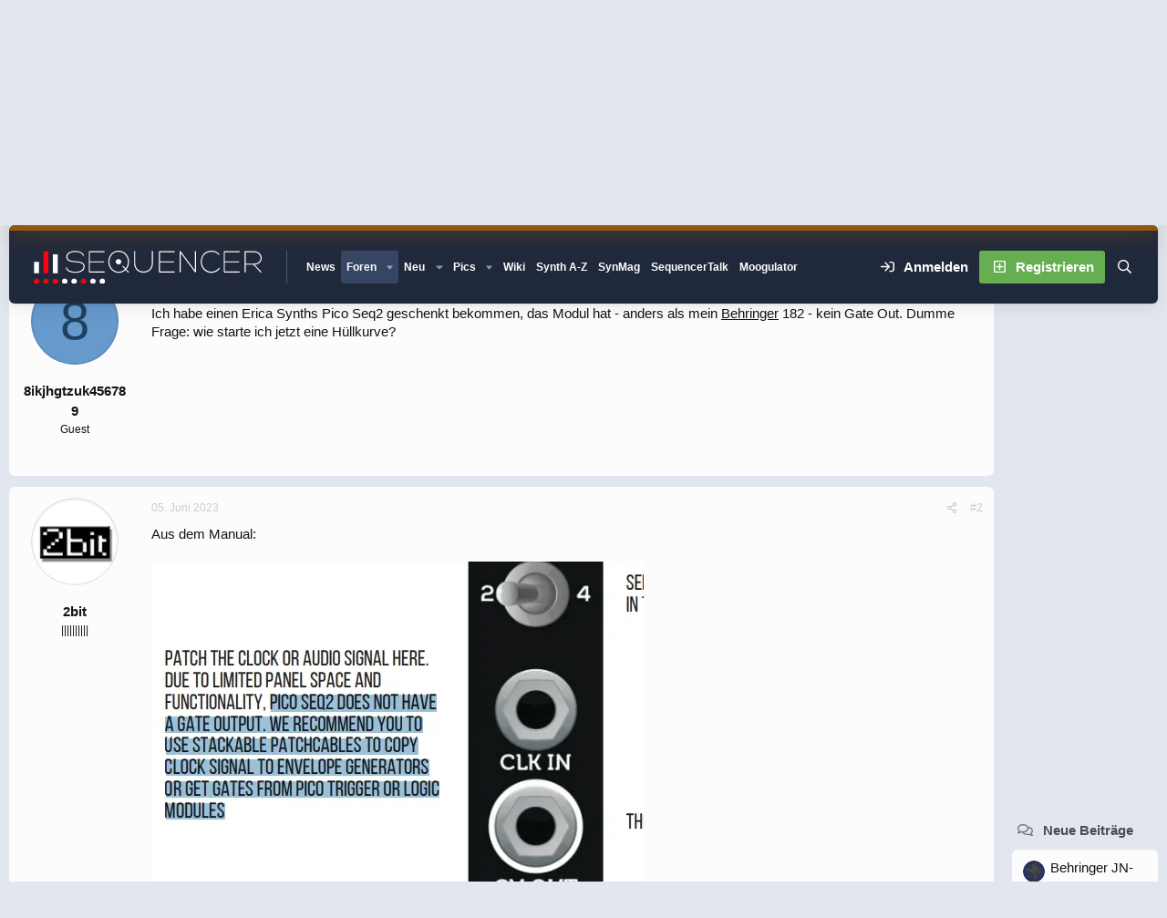

--- FILE ---
content_type: text/html; charset=utf-8
request_url: https://www.sequencer.de/synthesizer/threads/sequencer-modul-ohne-gate-out.167022/
body_size: 31481
content:

	

	
<!DOCTYPE html>
<html id="XF" lang="de-DE" dir="LTR"
	data-xf="2.3"
	data-app="public"
	
	
	data-template="thread_view"
	data-container-key="node-36"
	data-content-key="thread-167022"
	data-logged-in="false"
	data-cookie-prefix="xf_"
	data-csrf="1769257620,55cb6d2ff94dfdf11e09d83167c09bb9"
	data-style-id="12" 
	class="has-no-js template-thread_view"
	>
<head>
<script>
var customTargeting = 'Sequencer_all';
if (customTargeting == null || customTargeting == ''){
	customTargeting = 'Sequencer_all';
}
</script>
<script async src="https://securepubads.g.doubleclick.net/tag/js/gpt.js" data-cookiefirst-category="advertising"></script>
<script type="text/plain" data-cookiefirst-category="advertising">
 window.googletag = window.googletag || {cmd: []};
 googletag.cmd.push(function() {
	
   var mappingLeaderMain = googletag.sizeMapping().
	addSize([0, 0], [300, 250]).
   addSize([730, 200], [728, 90]).build();
   
   var mappingWideSky = googletag.sizeMapping().
	addSize([0, 0], []).
   addSize([900, 200], [160, 600]).build();

googleTagRotation = {};
googleTagRotation['MN_Leaderboard1'] = googletag.defineSlot('/12513921/MN_Leaderboard1', [728, 90], 'div-gpt-ad-1483366648484-0').defineSizeMapping(mappingLeaderMain).addService(googletag.pubads());
googleTagRotation['MN_Leaderboard2'] = googletag.defineSlot('/12513921/MN_Leaderboard2', [728, 90], 'div-gpt-ad-1483366648484-1').defineSizeMapping(mappingLeaderMain).addService(googletag.pubads());
googleTagRotation['MN_Leaderboard3'] = googletag.defineSlot('/12513921/MN_Leaderboard3', [728, 90], 'div-gpt-ad-1483366648484-2').defineSizeMapping(mappingLeaderMain).addService(googletag.pubads());



googleTagRotation['MN_MediumRectangle2'] = googletag.defineSlot('/12513921/MN_MediumRectangle2', [300, 250], 'div-gpt-ad-1483366648484-4').addService(googletag.pubads());



googleTagRotation['MN_WideSkyscraper1'] = googletag.defineSlot('/12513921/MN_WideSkyscraper1', [160, 600], 'div-gpt-ad-1483366648484-5').defineSizeMapping(mappingWideSky).addService(googletag.pubads());


googleTagRotation['MN_WideSkyscraper2'] = googletag.defineSlot('/12513921/MN_WideSkyscraper2', [160, 600], 'div-gpt-ad-1483366648484-6').addService(googletag.pubads());


	

    googletag.pubads().enableSingleRequest();
    googletag.pubads().collapseEmptyDivs();
    googletag.pubads().setTargeting('Sequencer', customTargeting);
	googletag.enableServices();

}); 


var resizeTimer; function resizer() { googletag.pubads().refresh([googleTagRotation['MN_Leaderboard1'], googleTagRotation['MN_Leaderboard2'], googleTagRotation['MN_Leaderboard3'], googleTagRotation['MN_WideSkyscraper1']]); } window.addEventListener("resize", function(){clearTimeout(resizeTimer); resizeTimer = setTimeout(resizer, 1000); });
	
</script>


	<link rel="preconnect" href="//consent-eu.cookiefirst.com">
	<script src="//consent-eu.cookiefirst.com/sites/sequencer.de-17f6e95b-5cf7-4099-9b70-257dee38821f/consent.js"></script>


<script>
	if (typeof dataLayer !== "undefined")
	{
		function gtag() { dataLayer.push(arguments); }
		gtag('consent', 'default', { 
			'ad_storage': 'granted',
			'analytics_storage': 'granted',
			'functionality_storage': 'granted',
			'personalization_storage': 'granted', 
			'wait_for_update': 1500
			 });
		gtag('set', 'ads_data_redaction', false);
	}
</script>



	<!-- Google Tag Manager -->
	<script type="text/plain" data-cookiefirst-category="necessary">(function(w,d,s,l,i){w[l]=w[l]||[];w[l].push({'gtm.start':
new Date().getTime(),event:'gtm.js'});var f=d.getElementsByTagName(s)[0],
j=d.createElement(s),dl=l!='dataLayer'?'&l='+l:'';j.async=true;j.src=
'https://www.googletagmanager.com/gtm.js?id='+i+dl;f.parentNode.insertBefore(j,f);
})(window,document,'script','dataLayer','GTM-KXJV3VT5');
	</script>
	<!-- End Google Tag Manager -->


<script defer data-domain="sequencer.de" src="https://pls.sequencer.de/js/script.js"></script>
	
	
	

	<meta charset="utf-8" />
	<title>Sequencer Modul ohne Gate Out? | Sequencer - Die Synthesizer Zentrale</title>
	<link rel="manifest" href="/synthesizer/webmanifest.php">

	<meta http-equiv="X-UA-Compatible" content="IE=Edge" />
	<meta name="viewport" content="width=device-width, initial-scale=1, viewport-fit=cover">

	
		
			
				<meta name="theme-color" media="(prefers-color-scheme: light)" content="#364563" />
				<meta name="theme-color" media="(prefers-color-scheme: dark)" content="#16181d" />
			
		
	

	<meta name="apple-mobile-web-app-title" content="Sequencer">
	
		<link rel="apple-touch-icon" href="/synthesizer/data/assets/logo/favicon-192x192.png">
		

	
		
		<meta name="description" content="Ich habe einen Erica Synths Pico Seq2 geschenkt bekommen, das Modul hat - anders als mein Behringer 182 - kein Gate Out. Dumme Frage: wie starte ich jetzt..." />
		<meta property="og:description" content="Ich habe einen Erica Synths Pico Seq2 geschenkt bekommen, das Modul hat - anders als mein Behringer 182 - kein Gate Out. Dumme Frage: wie starte ich jetzt eine Hüllkurve?" />
		<meta property="twitter:description" content="Ich habe einen Erica Synths Pico Seq2 geschenkt bekommen, das Modul hat - anders als mein Behringer 182 - kein Gate Out. Dumme Frage: wie starte ich jetzt eine Hüllkurve?" />
	
	
		<meta property="og:url" content="https://www.sequencer.de/synthesizer/threads/sequencer-modul-ohne-gate-out.167022/" />
	
		<link rel="canonical" href="https://www.sequencer.de/synthesizer/threads/sequencer-modul-ohne-gate-out.167022/" />
	

	
		
	
	
	<meta property="og:site_name" content="Sequencer - Die Synthesizer Zentrale" />


	
	
		
	
	
	<meta property="og:type" content="website" />


	
	
		
	
	
	
		<meta property="og:title" content="Sequencer Modul ohne Gate Out?" />
		<meta property="twitter:title" content="Sequencer Modul ohne Gate Out?" />
	


	
	
	
	

	
	
	
	
		
	
	

	<link rel="stylesheet" href="/synthesizer/css.php?css=public%3Anormalize.css%2Cpublic%3Afa.css%2Cpublic%3Avariations.less%2Cpublic%3Acore.less%2Cpublic%3Aapp.less&amp;s=12&amp;l=10&amp;d=1769075570&amp;k=55e14c0d17dd64165358aeb45290b142fc469724" />

	<link rel="stylesheet" href="/synthesizer/css.php?css=public%3Abb_code.less%2Cpublic%3Amb_smallSidebar.less%2Cpublic%3Amessage.less%2Cpublic%3Amicom_tts_macro.less%2Cpublic%3Astructured_list.less%2Cpublic%3Aextra.less&amp;s=12&amp;l=10&amp;d=1769075570&amp;k=39271bae84c3216206617a7ddde4c13c7d993fbc" />
<style>

		span[data-s9e-mediaembedX] span iframe,
		iframe[data-s9e-mediaembedX]
		{
			width: 100%;
			max-width: 600px;
			min-height: 300px;
			border: none;
		}	
	
</style>
<style>

.seq-sigmum {
    display: none;
	width: 35px;
	margin-top: 5px;
}

.is-sticky .seq-sigmum {
    display: inline-block;
}


</style>


	
		<script src="/synthesizer/js/xf/preamble.min.js?_v=5d47109d"></script>
	

	
	<script src="/synthesizer/js/vendor/vendor-compiled.js?_v=5d47109d" defer></script>
	<script src="/synthesizer/js/xf/core-compiled.js?_v=5d47109d" defer></script>

	<script>
		XF.ready(() =>
		{
			XF.extendObject(true, XF.config, {
				// 
				userId: 0,
				enablePush: false,
				pushAppServerKey: '',
				url: {
					fullBase: 'https://www.sequencer.de/synthesizer/',
					basePath: '/synthesizer/',
					css: '/synthesizer/css.php?css=__SENTINEL__&s=12&l=10&d=1769075570',
					js: '/synthesizer/js/__SENTINEL__?_v=5d47109d',
					icon: '/synthesizer/data/local/icons/__VARIANT__.svg?v=1769075582#__NAME__',
					iconInline: '/synthesizer/styles/fa/__VARIANT__/__NAME__.svg?v=5.15.3',
					keepAlive: '/synthesizer/login/keep-alive'
				},
				cookie: {
					path: '/',
					domain: '',
					prefix: 'xf_',
					secure: true,
					consentMode: 'disabled',
					consented: ["optional","_third_party"]
				},
				cacheKey: 'f3ed7234243583f554e27d349fe769c5',
				csrf: '1769257620,55cb6d2ff94dfdf11e09d83167c09bb9',
				js: {},
				fullJs: false,
				css: {"public:bb_code.less":true,"public:mb_smallSidebar.less":true,"public:message.less":true,"public:micom_tts_macro.less":true,"public:structured_list.less":true,"public:extra.less":true},
				time: {
					now: 1769257620,
					today: 1769209200,
					todayDow: 6,
					tomorrow: 1769295600,
					yesterday: 1769122800,
					week: 1768690800,
					month: 1767222000,
					year: 1767222000
				},
				style: {
					light: 'default',
					dark: 'alternate',
					defaultColorScheme: 'light'
				},
				borderSizeFeature: '3px',
				fontAwesomeWeight: 'r',
				enableRtnProtect: true,
				
				enableFormSubmitSticky: true,
				imageOptimization: 'optimize',
				imageOptimizationQuality: 0.85,
				uploadMaxFilesize: 104857600,
				uploadMaxWidth: 0,
				uploadMaxHeight: 0,
				allowedVideoExtensions: ["m4v","mov","mp4","mp4v","mpeg","mpg","ogv","webm"],
				allowedAudioExtensions: ["mp3","opus","ogg","wav"],
				shortcodeToEmoji: true,
				visitorCounts: {
					conversations_unread: '0',
					alerts_unviewed: '0',
					total_unread: '0',
					title_count: true,
					icon_indicator: true
				},
				jsMt: {"xf\/action.js":"2ba3b42c","xf\/embed.js":"11cc909f","xf\/form.js":"2ba3b42c","xf\/structure.js":"2ba3b42c","xf\/tooltip.js":"2ba3b42c"},
				jsState: {},
				publicMetadataLogoUrl: '',
				publicPushBadgeUrl: 'https://www.sequencer.de/synthesizer/styles/default/xenforo/bell.png'
			})

			XF.extendObject(XF.phrases, {
				// 
"svStandardLib_time.day": "{count} day",
"svStandardLib_time.days": "{count} Tage",
"svStandardLib_time.hour": "{count} hour",
"svStandardLib_time.hours": "{count} Stunden",
"svStandardLib_time.minute": "{count} Minuten",
"svStandardLib_time.minutes": "{count} Minuten",
"svStandardLib_time.month": "{count} month",
"svStandardLib_time.months": "{count} Monate",
"svStandardLib_time.second": "{count} second",
"svStandardLib_time.seconds": "{count} Sekunden",
"svStandardLib_time.week": "time.week",
"svStandardLib_time.weeks": "{count} Wochen",
"svStandardLib_time.year": "{count} year",
"svStandardLib_time.years": "{count} Jahre",
				date_x_at_time_y:     "{date} um {time}",
				day_x_at_time_y:      "{day} um {time}",
				yesterday_at_x:       "Gestern um {time}",
				x_minutes_ago:        "Vor {minutes} Minuten",
				one_minute_ago:       "vor 1 Minute",
				a_moment_ago:         "Gerade eben",
				today_at_x:           "Heute um {time}",
				in_a_moment:          "In einem Moment",
				in_a_minute:          "In einer Minute",
				in_x_minutes:         "In {minutes} Minute(n)",
				later_today_at_x:     "heute um {time}",
				tomorrow_at_x:        "Morgen um {time}",
				short_date_x_minutes: "{minutes}m",
				short_date_x_hours:   "{hours}h",
				short_date_x_days:    "{days}d",

				day0: "Sonntag",
				day1: "Montag",
				day2: "Dienstag",
				day3: "Mittwoch",
				day4: "Donnerstag",
				day5: "Freitag",
				day6: "Samstag",

				dayShort0: "So",
				dayShort1: "Mo",
				dayShort2: "Di",
				dayShort3: "Mi",
				dayShort4: "Do",
				dayShort5: "Fr",
				dayShort6: "Sa",

				month0: "Januar",
				month1: "Februar",
				month2: "März",
				month3: "April",
				month4: "Mai",
				month5: "Juni",
				month6: "Juli",
				month7: "August",
				month8: "September",
				month9: "Oktober",
				month10: "November",
				month11: "Dezember",

				active_user_changed_reload_page: "Der aktive Benutzer hat sich geändert. Lade die Seite für die neueste Version neu.",
				server_did_not_respond_in_time_try_again: "Der Server hat nicht rechtzeitig geantwortet. Bitte versuche es erneut.",
				oops_we_ran_into_some_problems: "So klappt das nicht - Fehler 808<br>\n<br><br>\nKeine Wale hier! \n<br>\n<br><br><br>\n-<a href=\"https://www.sequencer.de/synthesizer/\">HOME<\/a>-",
				oops_we_ran_into_some_problems_more_details_console: "Oops! Wir sind auf ein Problem gestoßen. Bitte versuche es später noch einmal. Weitere Fehlerdetails findest du in der Browserkonsole.",
				file_too_large_to_upload: "Die Datei ist zu groß, um hochgeladen zu werden.",
				uploaded_file_is_too_large_for_server_to_process: "Die hochgeladene Datei ist zu groß, als dass der Server sie verarbeiten könnte.",
				files_being_uploaded_are_you_sure: "Die Dateien werden noch immer hochgeladen. Bist du sicher, dass du dieses Formular abschicken möchtest?",
				attach: "Dateien anhängen",
				rich_text_box: "Rich-Text-Feld",
				close: "Schließen",
				link_copied_to_clipboard: "Link in die Zwischenablage kopiert.",
				text_copied_to_clipboard: "Text wurde in die Zwischenablage kopiert.",
				loading: "Laden…",
				you_have_exceeded_maximum_number_of_selectable_items: "Du hast die maximale Anzahl der auswählbaren Elemente überschritten.",

				processing: "Verarbeitung",
				'processing...': "Verarbeitung…",

				showing_x_of_y_items: "Anzeigen von {count} von {total} Element(en)",
				showing_all_items: "Anzeige aller Elemente",
				no_items_to_display: "Keine anzuzeigenden Einträge",

				number_button_up: "Erhöhen",
				number_button_down: "Verringern",

				push_enable_notification_title: "Push-Benachrichtigungen erfolgreich für Sequencer - Die Synthesizer Zentrale aktiviert",
				push_enable_notification_body: "Danke für das Einschalten der Push-Benachrichtigungen!",

				pull_down_to_refresh: "Nach unten ziehen zum Aktualisieren",
				release_to_refresh: "Loslassen zum Aktualisieren",
				refreshing: "Aktualisieren…"
			})
		})
	</script>

	<script>
XF.ready(() =>
{

            var mb_p_a = [{"name":"Avid","link":"https:\/\/www.thomann.de\/de\/avid_software.html","data":" data-tlink=\"Avid\""},{"name":"Izotope","link":"https:\/\/www.thomann.de\/de\/izotope_software.html","data":" data-tlink=\"Izotope\""},{"name":"Ableton","link":"https:\/\/www.thomann.de\/de\/ableton_software.html","data":" data-tlink=\"Ableton\""},{"name":"Native Instruments","link":"https:\/\/www.thomann.de\/de\/native_instruments_software.html","data":" data-tlink=\"NativeInstruments\""},{"name":"Toontrack","link":"https:\/\/www.thomann.de\/de\/toontrack_software.html","data":" data-tlink=\"Toontrack\""},{"name":"Behringer","link":"https:\/\/www.thomann.de\/de\/behringer_synthesizer.html","data":" data-tlink=\"Behringer\""},{"name":"Elektron","link":"https:\/\/www.thomann.de\/de\/elektron_synthesizer.html","data":" data-tlink=\"Elektron\""},{"name":"Moog","link":"https:\/\/www.thomann.de\/de\/moog_synthesizer.html","data":" data-tlink=\"Moog\""},{"name":"Shure","link":"https:\/\/www.thomann.de\/de\/shure_mikrofone.html","data":" data-tlink=\"Shure\""},{"name":"Sennheiser","link":"https:\/\/www.thomann.de\/de\/sennheiser_mikrofone.html","data":" data-tlink=\"Sennheiser\""},{"name":"Rode","link":"https:\/\/www.thomann.de\/de\/rode_mikrofone.html","data":" data-tlink=\"Rode\""},{"name":"Steinberg","link":"https:\/\/www.thomann.de\/de\/steinberg.html","data":" data-tlink=\"Steinberg\""},{"name":"Magix","link":"https:\/\/www.thomann.de\/de\/magix.html","data":" data-tlink=\"Magix\""},{"name":"Arturia","link":"https:\/\/www.thomann.de\/de\/arturia.html","data":" data-tlink=\"Arturia\""},{"name":"Motu","link":"https:\/\/www.thomann.de\/de\/motu.html","data":" data-tlink=\"Motu\""},{"name":"Studio Monitor","link":"https:\/\/www.thomann.de\/intl\/studio_recording.html","data":" data-tlink=\"StudioMonitor\""},{"name":"Focusrite","link":"https:\/\/www.thomann.de\/intl\/focusrite_studio_recording.html","data":" data-tlink=\"Focusrite\""},{"name":"Zoom","link":"https:\/\/www.thomann.de\/intl\/zoom_studio_recording.html","data":" data-tlink=\"Zoom\""},{"name":"Rode","link":"https:\/\/www.thomann.de\/intl\/rode_studio_recording.html","data":" data-tlink=\"Rode\""},{"name":"Universal Audio","link":"https:\/\/www.thomann.de\/intl\/universal_audio_studio_recording.html","data":" data-tlink=\"UniversalAudio\""},{"name":"Tascam","link":"https:\/\/www.thomann.de\/intl\/tascam_studio_recording.html","data":" data-tlink=\"Tascam\""},{"name":"Audiointerface","link":"https:\/\/www.thomann.de\/intl\/audiointerfaces.html","data":" data-tlink=\"Audiointerface\""},{"name":"Sennheiser","link":"https:\/\/www.thomann.de\/intl\/sennheiser_studio_recording.html","data":" data-tlink=\"Sennheiser\""},{"name":"clavia","link":"https:\/\/www.thomann.de\/intl\/clavia_nord_stage_pianos.html","data":" data-tlink=\"clavia\""}];
        
            mb_p_a.forEach(function (item) {
                var P_A_RX = new RegExp('\\b' + item.name + '\\b(?![^<]*>|[^<>]*</)', 'mi');
                document.querySelectorAll('.bbWrapper').forEach(function (element) {
                    if (element.querySelectorAll('a.synth-device').length === 0) {
                        element.innerHTML = element.innerHTML.replace(P_A_RX, '<a href="' + item.link + '" target="_blank"' + item.data + '>' + item.name + '</a>');
                    }
                });
            });
        
            document.querySelectorAll("[data-content^='post-']").forEach(function (post) {
                var height = post.querySelector('.message-user').offsetHeight;
                post.querySelector('.message-userContent').style.minHeight = height + "px";
            });
        
})
</script>
<script>
XF.ready(() =>
{


	var mediaUrls = [], mediaUrlsJson = "youtube=>https:\/\/policies.google.com\/privacy\ntwitter=>https:\/\/twitter.com\/de\/privacy\napplemusic=>https:\/\/www.apple.com\/de\/legal\/privacy\/data\/de\/apple-music\/\napplepodcasts=>https:\/\/www.apple.com\/de\/legal\/privacy\/data\/de\/apple-podcasts\/\naudioboom=>https:\/\/audioboom.com\/about\/privacy\naudiomack=>https:\/\/audiomack.com\/about\/privacy-policy\nbandcamp=>https:\/\/bandcamp.com\/privacy\nfacebook=>https:\/\/de-de.facebook.com\/privacy\/policy\/\nflickr=>https:\/\/www.flickr.com\/help\/privacy\/\ngetty=>https:\/\/www.gettyimages.de\/company\/privacy-policy\ngifs=>https:\/\/gifs.com\/policies\/privacy\ngiphy=>https:\/\/support.giphy.com\/hc\/en-us\/articles\/360032872931\ngist=>https:\/\/docs.github.com\/de\/site-policy\/privacy-policies\/github-privacy-statement\ngoogledrive=>https:\/\/policies.google.com\/privacy?hl=de\ngooglesheets=>https:\/\/policies.google.com\/privacy?hl=de\nimgur=>https:\/\/imgur.com\/privacy\ninstagram=>https:\/\/www.instagram.com\/legal\/privacy\/\npinterest=>https:\/\/policy.pinterest.com\/de\/privacy-policy\nsoundcloud=>https:\/\/soundcloud.com\/pages\/privacy\nspotify=>https:\/\/www.spotify.com\/de\/legal\/privacy-policy\/\ntelegram=>https:\/\/telegram.org\/privacy?setln=de\nthreads=>https:\/\/help.instagram.com\/515230437301944\/\ntiktok=>https:\/\/www.tiktok.com\/safety\/de-de\/privacy-and-security-on-tiktok\/\ntumblr=>https:\/\/www.tumblr.com\/privacy\/de\nvideodetective=>https:\/\/videodetective.com\/privacy\nvimeo=>https:\/\/vimeo.com\/privacy\ntwitch=>https:\/\/www.twitch.tv\/p\/de-de\/legal\/privacy-notice\/", mediaUrlsTmp = [];

	if(mediaUrlsJson.length)
	{
		mediaUrlsTmp = mediaUrlsJson.split(/\r?\n/);
	}

	mediaUrlsTmp.forEach(function(value) 
	{
		var tmp = value.split('=>');
		mediaUrls[tmp[0]] = tmp[1];
	});

	function handleMedia()
	{
		var iframes = document.querySelectorAll("iframe:not([src])[data-src][data-cookiefirst-category=functional]");	   
		iframes.forEach(function(iframe)
		{
			var mediaStrg = iframe.closest("[data-s9e-mediaembedX]").getAttribute("data-s9e-mediaembedX");		

		
		var privUrl = "https://www.sequencer.de/synthesizer/datenschutz/";
			if (mediaUrls[mediaStrg]) {
				privUrl = mediaUrls[mediaStrg];
			}
			mediaStrg = mediaStrg.charAt(0).toUpperCase() + mediaStrg.slice(1);
			var dataSrc = iframe.getAttribute("data-src");
			var mainPart = dataSrc.split("/")[1];
			var newSrc = mainPart.split(".").join(".") + "." + iframe.getAttribute("id");

			var iframeDoc = iframe.contentDocument || iframe.contentWindow.document;
			var head = iframeDoc.querySelector("head");
			var body = iframeDoc.querySelector("body");

			var metaTag = iframeDoc.createElement("meta");
			metaTag.name = "robots";
			metaTag.content = "noindex";
			head.appendChild(metaTag);

			var styleTag = iframeDoc.createElement("style");
			styleTag.textContent = `
		body,html { font-family: Arial, Helvetica, sans-serif; margin: 0; }
		.videoPlaceholder { vertical-align: middle; border: thin solid #ccc; text-align: center; color: #777; font-size: .8em; width: 100%; height: 100%; padding: 0; background: #ddd; background: linear-gradient(42deg,#ddd 46%,#fafafa 100%); }
		.dsOverlay { width: 100%; background-color: #333; box-sizing: border-box; padding: 5px 15px; color: #fff; display: block; margin-top: 20px; }
		.videoPlaceholder a { color: #2168da; text-decoration: underline; font-size: 1.2em; font-weight: 700; }
		.videoPlaceholder label { color: #fff; cursor: pointer; font-size: 1.1em; }
		.videoPlaceholder label small { vertical-align: top; font-size: .9em; }
		.videoPlaceholder #loadExtContent { border: none; background-color: #d11; color: #fff; border-radius: 15px; padding: 8px 14px; font-size: 1.3em; font-weight: 700; cursor: pointer !important; }
		#loadExtContent i { font-weight: 700; }
		`;
			head.appendChild(styleTag);

			var scriptTag = iframeDoc.createElement("script");
			scriptTag.textContent = `
		function getCheckbox() {
		return document.getElementById('allowYt');
		}
		function accExtMedia() {
		var checkbox = getCheckbox();
		if (checkbox.checked) {
		window.parent.accIframe(window, 'all');
		} else {
		window.parent.accIframe(window, 'single');
		}
		}
		`;
			head.appendChild(scriptTag);

			var contentDiv = document.createElement("div");
			contentDiv.className = "cookiefirst-disabled-resource videoPlaceholder";
			contentDiv.innerHTML = `
		<i class='fa--xf fas fa-photo-video' aria-hidden='true'></i>
		<div class='dsOverlay'>
			<p>Mit dem Laden des Inhaltes akzeptieren Sie die Datenschutzerklärung von ${mediaStrg}.</p>
			<p><a href='${privUrl}' target='_blank' title='${mediaStrg}-Datenschutzerklärung'>${mediaStrg}-Datenschutzerklärung</a></p>
			<p><button id='loadExtContent' onClick='accExtMedia();'><i class='fa--xf fas fa-play' aria-hidden='true'></i>${mediaStrg}-Inhalt laden &#9658;</button><br><br>
				<label class='allowYt'><input type='checkbox' id='allowYt' checked=''> <small>Externe Medien immer zulassen</small></label></p>
			<p><br>🔗 <a href='${dataSrc}' target='blank'>${dataSrc}</a></p>
		</div>
		`;
			body.appendChild(contentDiv);
		});
	}
	handleMedia();

	if (window.CookieFirst)
	{
		var consent = window.CookieFirst.consent;
		if (!consent.functional)
		{
			handleMedia();
		}
	}
	else
	{
		window.addEventListener("cf_init", function()
		{
			if (window.CookieFirst && !window.CookieFirst.consent)
			{
				window.addEventListener("cf_consent", function()
				{
					window.location.reload();
				});
			}
			var consent = window.CookieFirst.consent;
			if (consent !== null && consent !== undefined && consent.functional !== null && consent.functional !== undefined)
			{
				handleMedia();
			}
			else
			{
				var preSpans = document.querySelectorAll("*[data-s9e-mediaembedX]");
				preSpans.forEach(function(spanThis)
				{
					var value = spanThis.getAttribute("data-s9e-mediaembedX");
					spanThis.setAttribute("data-s9e-mediaembed", value);
					spanThis.removeAttribute("data-s9e-mediaembedX");
				});
			}
		});
	}
	window.accIframe = function(frmObj, objDim)
	{
		var iframe = frmObj.frameElement;
		if (objDim == "all")
		{
			CookieFirst.acceptCategory('functional');
		} else if (objDim == "single")
		{
			var realSrc = iframe.getAttribute("data-src");
			iframe.setAttribute("src", realSrc);
			var closestElem = iframe.closest("[data-s9e-mediaembedX]");
			closestElem.setAttribute("data-s9e-mediaembed", closestElem.getAttribute("data-s9e-mediaembedX"));
			closestElem.removeAttribute("data-s9e-mediaembedX");
		}
	};

  
})
</script>



	
<link rel="icon" href="/favicon.svg" type="image/svg+xml">
		<link rel="icon" type="image/png" href="https://www.sequencer.de/synthesizer/data/assets/logo/favicon-32x32.png" sizes="32x32" />
	

	

	<script>
(function(){
let xfhtml = document.getElementById('XF');
function applySetting(settingName, settingOn, allowToggle){
	
	// Theme editor is enabled. Check for selected toggle, otherwise apply default
		if(allowToggle === 1){
			let choice = localStorage.getItem(settingName);
			if( (choice === 'on') || (!choice && (settingOn === 1)) ){
				xfhtml.classList.add(settingName);
			}
		} else if(settingOn === 1){
			xfhtml.classList.add(settingName);
		}
	
}

applySetting('focus-mobile-navigation-bar', 1, 1);


applySetting('focus-fluid', 1, 1);


applySetting('focus-grid', 0, 1);



applySetting('focus-sidebar-flip', 0, 1);


applySetting('focus-snow', 0, 1);




	xfhtml.setAttribute('data-focus-bg', '1');

})();
</script>


</head>
<body data-template="thread_view">


	<!-- Google Tag Manager (noscript) -->
	<noscript><iframe src="https://www.googletagmanager.com/ns.html?id=GTM-KXJV3VT5"
					  height="0" width="0" style="display:none;visibility:hidden"></iframe></noscript>
	<!-- End Google Tag Manager (noscript) -->

<!-- Google Tag Manager (noscript) -->
<noscript><iframe src="https://www.googletagmanager.com/ns.html?id=GTM-KXJV3VT5"
height="0" width="0" style="display:none;visibility:hidden"></iframe></noscript>
<!-- End Google Tag Manager (noscript) -->







	
	
	











  
    
    
    


    
  
    



    
    
    
    


    
    
    


    
    
    
    




















<div class="p-pageWrapper focus-width" id="top">

	<div class='focus-wrapper'>


			<!-- Header: start -->
			<header class="p-header" id="header">
				<div class="p-header-inner">
					<div class="p-header-content">

						

	

	<!-- Logo -->
	<div class="p-header-logo p-header-logo--image">
		<a href="/synthesizer/" class='focus-logo'>
			
			
				<span class='focus-logo--image'>
	                

	

	
		
		

		
	
		
		

		
	

	

	<picture data-variations="{&quot;default&quot;:{&quot;1&quot;:&quot;https:\/\/www.sequencer.de\/synthesizer\/styles\/sequencer\/sequencer-logo-white.svg&quot;,&quot;2&quot;:null},&quot;alternate&quot;:{&quot;1&quot;:&quot;https:\/\/www.sequencer.de\/synthesizer\/styles\/sequencer\/sequencer-logo-white.svg&quot;,&quot;2&quot;:null}}">
		
		
		

		
			
			
			

			
		

		<img src="https://www.sequencer.de/synthesizer/styles/sequencer/sequencer-logo-white.svg"  width="250" height="" alt="Sequencer - Die Synthesizer Zentrale"  />
	</picture>


	            </span>
	        
	        
		</a>
	</div>


	
    
    <!-- Navigation wrap -->
    <nav class='focus-wrap-nav'>
		<div class="p-nav-scroller hScroller" data-xf-init="h-scroller" data-auto-scroll=".p-navEl.is-selected">
			<div class="hScroller-scroll">
				<ul class="p-nav-list js-offCanvasNavSource">
				
					<li>
						
	<div class="p-navEl " >
		

			
	
	<a href="https://www.sequencer.de"
		class="p-navEl-link "
		
		data-xf-key="1"
		data-nav-id="11111">News</a>


			

		
		
	</div>

					</li>
				
					<li>
						
	<div class="p-navEl is-selected" data-has-children="true">
		

			
	
	<a href="/synthesizer/"
		class="p-navEl-link p-navEl-link--splitMenu "
		 name="Forum Übersicht"
		
		data-nav-id="forums">Foren</a>


			<a data-xf-key="2"
				data-xf-click="menu"
				data-menu-pos-ref="< .p-navEl"
				class="p-navEl-splitTrigger"
				role="button"
				tabindex="0"
				aria-label="Toggle erweitert"
				aria-expanded="false"
				aria-haspopup="true"></a>

		
		
			<div class="menu menu--structural" data-menu="menu" aria-hidden="true">
				<div class="menu-content">
					
						
	
	
	<a href="/synthesizer/whats-new/posts/"
		class="menu-linkRow u-indentDepth0 js-offCanvasCopy "
		
		
		data-nav-id="newPosts">Neue Beiträge</a>

	

					
						
	
	
	<a href="/synthesizer/search/?type=post"
		class="menu-linkRow u-indentDepth0 js-offCanvasCopy "
		
		
		data-nav-id="searchForums">Foren durchsuchen</a>

	

					
				</div>
			</div>
		
	</div>

					</li>
				
					<li>
						
	<div class="p-navEl " data-has-children="true">
		

			
	
	<a href="/synthesizer/whats-new/posts/?skip=1"
		class="p-navEl-link p-navEl-link--splitMenu "
		
		
		data-nav-id="whatsNew">Neu</a>


			<a data-xf-key="3"
				data-xf-click="menu"
				data-menu-pos-ref="< .p-navEl"
				class="p-navEl-splitTrigger"
				role="button"
				tabindex="0"
				aria-label="Toggle erweitert"
				aria-expanded="false"
				aria-haspopup="true"></a>

		
		
			<div class="menu menu--structural" data-menu="menu" aria-hidden="true">
				<div class="menu-content">
					
						
	
	
	<a href="/synthesizer/whats-new/posts/"
		class="menu-linkRow u-indentDepth0 js-offCanvasCopy "
		 rel="nofollow"
		
		data-nav-id="whatsNewPosts">Neue Beiträge</a>

	

					
						
	
	
	<a href="/synthesizer/whats-new/profile-posts/"
		class="menu-linkRow u-indentDepth0 js-offCanvasCopy "
		 rel="nofollow"
		
		data-nav-id="whatsNewProfilePosts">Neue Shouts</a>

	

					
						
	
	
	<a href="/synthesizer/whats-new/media/"
		class="menu-linkRow u-indentDepth0 js-offCanvasCopy "
		 rel="nofollow"
		
		data-nav-id="xfmgWhatsNewNewMedia">Neue Medien</a>

	

					
						
	
	
	<a href="/synthesizer/whats-new/classifieds/"
		class="menu-linkRow u-indentDepth0 js-offCanvasCopy "
		 rel="nofollow"
		
		data-nav-id="classifiedsWhatsNew">Neue Inserate</a>

	

					
						
	
	
	<a href="/synthesizer/whats-new/media-comments/"
		class="menu-linkRow u-indentDepth0 js-offCanvasCopy "
		 rel="nofollow"
		
		data-nav-id="xfmgWhatsNewMediaComments">Medienkommentare</a>

	

					
						
	
	
	<a href="/synthesizer/whats-new/latest-activity"
		class="menu-linkRow u-indentDepth0 js-offCanvasCopy "
		 rel="nofollow"
		
		data-nav-id="latestActivity">Neue Aktivitäten</a>

	

					
						
	
	
	<a href="https://www.sequencer.de/synthesizer/forums/funktionsraum.45/"
		class="menu-linkRow u-indentDepth0 js-offCanvasCopy "
		 target="_self" title="Funktionsraum anzeigen (Off Topic)"
		
		data-nav-id="Funktionsraum">OT-Forum</a>

	

					
				</div>
			</div>
		
	</div>

					</li>
				
					<li>
						
	<div class="p-navEl " data-has-children="true">
		

			
	
	<a href="/synthesizer/media/"
		class="p-navEl-link p-navEl-link--splitMenu "
		 Title="Bilder von Events, Studios von Sequencer.de"
		
		data-nav-id="xfmg">Pics</a>


			<a data-xf-key="4"
				data-xf-click="menu"
				data-menu-pos-ref="< .p-navEl"
				class="p-navEl-splitTrigger"
				role="button"
				tabindex="0"
				aria-label="Toggle erweitert"
				aria-expanded="false"
				aria-haspopup="true"></a>

		
		
			<div class="menu menu--structural" data-menu="menu" aria-hidden="true">
				<div class="menu-content">
					
						
	
	
	<a href="/synthesizer/whats-new/media/"
		class="menu-linkRow u-indentDepth0 js-offCanvasCopy "
		 rel="nofollow"
		
		data-nav-id="xfmgNewMedia">Neue Medien</a>

	

					
						
	
	
	<a href="/synthesizer/whats-new/media-comments/"
		class="menu-linkRow u-indentDepth0 js-offCanvasCopy "
		 rel="nofollow"
		
		data-nav-id="xfmgNewComments">Neue Kommentare</a>

	

					
						
	
	
	<a href="/synthesizer/search/?type=xfmg_media"
		class="menu-linkRow u-indentDepth0 js-offCanvasCopy "
		
		
		data-nav-id="xfmgSearchMedia">Medien suchen</a>

	

					
				</div>
			</div>
		
	</div>

					</li>
				
					<li>
						
	<div class="p-navEl " >
		

			
	
	<a href="https://www.sequencer.de/synth"
		class="p-navEl-link "
		 target="_blank" title="Synthesizer Wiki Datenbank des Forums"
		data-xf-key="5"
		data-nav-id="SynthWiki">Wiki</a>


			

		
		
	</div>

					</li>
				
					<li>
						
	<div class="p-navEl " >
		

			
	
	<a href="https://www.sequencer.de/syns"
		class="p-navEl-link "
		 title="Synthesizer-Datenbank 1967-2024" target="_blank"
		data-xf-key="6"
		data-nav-id="2">Synth A-Z</a>


			

		
		
	</div>

					</li>
				
					<li>
						
	<div class="p-navEl " >
		

			
	
	<a href="https://www.synthesizermagazin.de"
		class="p-navEl-link "
		 rel="nofollow" title="Synthesizer-Magazin" target="_blank"
		data-xf-key="7"
		data-nav-id="5">SynMag</a>


			

		
		
	</div>

					</li>
				
					<li>
						
	<div class="p-navEl " >
		

			
	
	<a href="https://steady.page/de/sequencertalk/posts"
		class="p-navEl-link "
		 title="SequencerTalk Videocast mit Moogulator &amp; Dean Freud" target="_blank"
		data-xf-key="8"
		data-nav-id="SequencerTalk">SequencerTalk</a>


			

		
		
	</div>

					</li>
				
					<li>
						
	<div class="p-navEl " >
		

			
	
	<a href="https://www.moogulator.com"
		class="p-navEl-link "
		 title="Moogulator Live Performer ultraelectronic" target="_blank"
		data-xf-key="9"
		data-nav-id="6">Moogulator</a>


			

		
		
	</div>

					</li>
				
				</ul>
			</div>
		</div>
	</nav>
    

    
	<div class='focus-wrap-user'>
    
		<div class="p-nav-opposite">
			<div class="p-navgroup p-account p-navgroup--guest">
				
					<a href="/synthesizer/login/" class="p-navgroup-link p-navgroup-link--textual p-navgroup-link--logIn" data-xf-click="overlay" data-follow-redirects="on">
						<span class="p-navgroup-linkText">Anmelden</span>
					</a>
					
						<a href="/synthesizer/login/register" class="p-navgroup-link p-navgroup-link--textual p-navgroup-link--register" data-xf-click="overlay" data-follow-redirects="on">
							<span class="p-navgroup-linkText">Registrieren</span>
						</a>
					
				
				
				
			
	            
			</div>

			<div class="p-navgroup p-discovery">
				<a href="/synthesizer/whats-new/"
					class="p-navgroup-link p-navgroup-link--iconic p-navgroup-link--whatsnew"
				   	aria-label="Neu"
					title="Neu">
					<i aria-hidden="true"></i>
					<span class="p-navgroup-linkText">Neu</span>
				</a>

				
					<a href="/synthesizer/search/"
						class="p-navgroup-link p-navgroup-link--iconic p-navgroup-link--search"
						data-xf-click="menu"
						data-xf-key="/"
						aria-label="Suche"
						aria-expanded="false"
						aria-haspopup="true"
						title="Suche">
						<i aria-hidden="true"></i>
						<!-- <span class="p-navgroup-linkText">Suche</span> -->
					</a>
					<div class="menu menu--structural menu--wide" data-menu="menu" aria-hidden="true">
						<form action="/synthesizer/search/search" method="post"
							class="menu-content"
							data-xf-init="quick-search">

							<h3 class="menu-header">Suche</h3>
							
							<div class="menu-row">
								
									<div class="inputGroup inputGroup--joined">
										<input type="text" class="input" data-xf-init="search-auto-complete" name="keywords" data-acurl="/synthesizer/search/auto-complete" placeholder="Suche…" aria-label="Suche" data-menu-autofocus="true" />
										
			<select name="constraints" class="js-quickSearch-constraint input" aria-label="Suchen in">
				<option value="">Überall</option>
<option value="{&quot;search_type&quot;:&quot;post&quot;}">Themen</option>
<option value="{&quot;search_type&quot;:&quot;post&quot;,&quot;c&quot;:{&quot;nodes&quot;:[36],&quot;child_nodes&quot;:1}}">Dieses Forum</option>
<option value="{&quot;search_type&quot;:&quot;post&quot;,&quot;c&quot;:{&quot;thread&quot;:167022}}">Dieses Thema</option>

			</select>
		
									</div>
									
							</div>

							
							<div class="menu-row">
								<label class="iconic"><input type="checkbox"  name="c[title_only]" value="1" /><i aria-hidden="true"></i><span class="iconic-label">Nur Titel durchsuchen

											
												<span tabindex="0" role="button"
													  data-xf-init="tooltip" data-trigger="hover focus click" title="Schlagworte auch durchsuchen">

													<i class="fa--xf far fa-question-circle  u-muted u-smaller"><svg xmlns="http://www.w3.org/2000/svg" role="img" ><title>Anmerkung</title><use href="/synthesizer/data/local/icons/regular.svg?v=1769075582#question-circle"></use></svg></i>
												</span></span></label>

							</div>
							<div class="menu-row">
	<label class="iconic"><input type="checkbox"  name="c[exclude_classifieds]" value="1" /><i aria-hidden="true"></i><span class="iconic-label">Keine Markt-Inserate anzeigen</span></label>

</div>
 

							<div class="menu-row">
								<div class="inputGroup">
									<span class="inputGroup-text" id="ctrl_search_menu_by_member">Von:</span>
									<input type="text" class="input" name="c[users]" data-xf-init="auto-complete" placeholder="Leute" aria-labelledby="ctrl_search_menu_by_member" />
								</div>
							</div>
							<div class="menu-footer">
								<span class="menu-footer-controls">
									<button type="submit" class="button button--icon button--icon--search button--primary"><i class="fa--xf far fa-search "><svg xmlns="http://www.w3.org/2000/svg" role="img" aria-hidden="true" ><use href="/synthesizer/data/local/icons/regular.svg?v=1769075582#search"></use></svg></i><span class="button-text">Suche</span></button>
									<button type="submit" class="button " name="from_search_menu"><span class="button-text">Erweiterte Suche…</span></button>
								</span>
							</div>

							<input type="hidden" name="_xfToken" value="1769257620,55cb6d2ff94dfdf11e09d83167c09bb9" />
						</form>
					</div>
				
			</div>
		</div>
	

</div>
    

						
					</div>
				</div>
			</header>
			<!-- Header: end -->

			<!-- Secondary header: start -->
			

				<div class="p-navSticky p-navSticky--primary" data-xf-init="sticky-header">
					
    
    <!-- Secondary header -->
    
	<div class="p-nav">
		<div class="p-nav-inner">
			
			<div class='focus-mobile-navigation'>
				<button type="button" class="button button--plain p-nav-menuTrigger" data-xf-click="off-canvas" data-menu=".js-headerOffCanvasMenu" tabindex="0" aria-label="Menü"><span class="button-text">
					<i aria-hidden="true"></i>
					<span class="p-nav-menuText">Menü</span>
				</span></button>
				
	<div class="seq-sigmum">
		<a href="/synthesizer/">
			

	

	
		
		

		
	
		
		

		
	

	

	<picture data-variations="{&quot;default&quot;:{&quot;1&quot;:&quot;\/synthesizer\/data\/assets\/logo_default\/sequencer-signum-day.svg&quot;,&quot;2&quot;:null},&quot;alternate&quot;:{&quot;1&quot;:&quot;\/synthesizer\/data\/assets\/logo_alternate\/sequencer-signum-black.svg&quot;,&quot;2&quot;:null}}">
		
		
		

		
			
			
			

			
				<source srcset="/synthesizer/data/assets/logo_alternate/sequencer-signum-black.svg" media="(prefers-color-scheme: dark)" />
			
		

		<img src="/synthesizer/data/assets/logo_default/sequencer-signum-day.svg"  width="125" height="" alt="Sequencer - Die Synthesizer Zentrale"  />
	</picture>


		</a>
	</div>



<div class='focus-mobile-logo'>
					<a href="/synthesizer/" class='focus-logo'>
						
						
							<span class='focus-logo--image'>
								

	

	
		
		

		
	
		
		

		
	

	

	<picture data-variations="{&quot;default&quot;:{&quot;1&quot;:&quot;https:\/\/www.sequencer.de\/synthesizer\/styles\/sequencer\/sequencer-logo-white.svg&quot;,&quot;2&quot;:null},&quot;alternate&quot;:{&quot;1&quot;:&quot;https:\/\/www.sequencer.de\/synthesizer\/styles\/sequencer\/sequencer-logo-white.svg&quot;,&quot;2&quot;:null}}">
		
		
		

		
			
			
			

			
		

		<img src="https://www.sequencer.de/synthesizer/styles/sequencer/sequencer-logo-white.svg"  width="250" height="" alt="Sequencer - Die Synthesizer Zentrale"  />
	</picture>


							</span>
						
						
					</a>
				</div>
			</div>
			<div class='focus-wrap-user hide:desktop'>
    
		<div class="p-nav-opposite">
			<div class="p-navgroup p-account p-navgroup--guest">
				
					<a href="/synthesizer/login/" class="p-navgroup-link p-navgroup-link--textual p-navgroup-link--logIn" data-xf-click="overlay" data-follow-redirects="on">
						<span class="p-navgroup-linkText">Anmelden</span>
					</a>
					
						<a href="/synthesizer/login/register" class="p-navgroup-link p-navgroup-link--textual p-navgroup-link--register" data-xf-click="overlay" data-follow-redirects="on">
							<span class="p-navgroup-linkText">Registrieren</span>
						</a>
					
				
				
				
				
	            
			</div>

			<div class="p-navgroup p-discovery">
				<a href="/synthesizer/whats-new/"
					class="p-navgroup-link p-navgroup-link--iconic p-navgroup-link--whatsnew"
				   	aria-label="Neu"
					title="Neu">
					<i aria-hidden="true"></i>
					<span class="p-navgroup-linkText">Neu</span>
				</a>

				
					<a href="/synthesizer/search/"
						class="p-navgroup-link p-navgroup-link--iconic p-navgroup-link--search"
						data-xf-click="menu"
						data-xf-key="/"
						aria-label="Suche"
						aria-expanded="false"
						aria-haspopup="true"
						title="Suche">
						<i aria-hidden="true"></i>
						<!-- <span class="p-navgroup-linkText">Suche</span> -->
					</a>
					<div class="menu menu--structural menu--wide" data-menu="menu" aria-hidden="true">
						<form action="/synthesizer/search/search" method="post"
							class="menu-content"
							data-xf-init="quick-search">

							<h3 class="menu-header">Suche</h3>
							
							<div class="menu-row">
								
									<div class="inputGroup inputGroup--joined">
										<input type="text" class="input" data-xf-init="search-auto-complete" name="keywords" data-acurl="/synthesizer/search/auto-complete" placeholder="Suche…" aria-label="Suche" data-menu-autofocus="true" />
										
			<select name="constraints" class="js-quickSearch-constraint input" aria-label="Suchen in">
				<option value="">Überall</option>
<option value="{&quot;search_type&quot;:&quot;post&quot;}">Themen</option>
<option value="{&quot;search_type&quot;:&quot;post&quot;,&quot;c&quot;:{&quot;nodes&quot;:[36],&quot;child_nodes&quot;:1}}">Dieses Forum</option>
<option value="{&quot;search_type&quot;:&quot;post&quot;,&quot;c&quot;:{&quot;thread&quot;:167022}}">Dieses Thema</option>

			</select>
		
									</div>
									
							</div>

							
							<div class="menu-row">
								<label class="iconic"><input type="checkbox"  name="c[title_only]" value="1" /><i aria-hidden="true"></i><span class="iconic-label">Nur Titel durchsuchen

											
												<span tabindex="0" role="button"
													  data-xf-init="tooltip" data-trigger="hover focus click" title="Schlagworte auch durchsuchen">

													<i class="fa--xf far fa-question-circle  u-muted u-smaller"><svg xmlns="http://www.w3.org/2000/svg" role="img" ><title>Anmerkung</title><use href="/synthesizer/data/local/icons/regular.svg?v=1769075582#question-circle"></use></svg></i>
												</span></span></label>

							</div>
							<div class="menu-row">
	<label class="iconic"><input type="checkbox"  name="c[exclude_classifieds]" value="1" /><i aria-hidden="true"></i><span class="iconic-label">Keine Markt-Inserate anzeigen</span></label>

</div>
 

							<div class="menu-row">
								<div class="inputGroup">
									<span class="inputGroup-text">Von:</span>
									<input type="text" class="input" name="c[users]" data-xf-init="auto-complete" placeholder="Leute" aria-labelledby="ctrl_search_menu_by_member" />
								</div>
							</div>
							<div class="menu-footer">
								<span class="menu-footer-controls">
									<button type="submit" class="button button--icon button--icon--search button--primary"><i class="fa--xf far fa-search "><svg xmlns="http://www.w3.org/2000/svg" role="img" aria-hidden="true" ><use href="/synthesizer/data/local/icons/regular.svg?v=1769075582#search"></use></svg></i><span class="button-text">Suche</span></button>
									<button type="submit" class="button " name="from_search_menu"><span class="button-text">Erweiterte Suche…</span></button>
								</span>
							</div>

							<input type="hidden" name="_xfToken" value="1769257620,55cb6d2ff94dfdf11e09d83167c09bb9" />
						</form>
					</div>
				
			</div>
		</div>
	

</div>
			

		</div>
	</div>
    

				</div>
				
    <!-- Sub navigation -->
	
		<div class="p-sectionLinks">
			<div class="p-sectionLinks-inner hScroller" data-xf-init="h-scroller">
				<div class="hScroller-scroll">
					<ul class="p-sectionLinks-list">
					
						<li>
							
	<div class="p-navEl " >
		

			
	
	<a href="/synthesizer/whats-new/posts/"
		class="p-navEl-link "
		
		data-xf-key="alt+1"
		data-nav-id="newPosts">Neue Beiträge</a>


			

		
		
	</div>

						</li>
					
						<li>
							
	<div class="p-navEl " >
		

			
	
	<a href="/synthesizer/search/?type=post"
		class="p-navEl-link "
		
		data-xf-key="alt+2"
		data-nav-id="searchForums">Foren durchsuchen</a>


			

		
		
	</div>

						</li>
					
					</ul>
				</div>
			</div>
		</div>
	


			
			<!-- Secondary header: end -->


<div class='focus-content'>
	




<div class="p-body">
	<div class="p-body-inner">
		<!--XF:EXTRA_OUTPUT-->
        
		<div class='focus-ad'></div>
        
        


        
		

		

		
		
        
	        <div class='focus-breadcrumb'>
				
					

	
	
	
	
		<div class="p-breadcrumbs-wrap ">
			<ul class="p-breadcrumbs " itemscope itemtype="https://schema.org/BreadcrumbList">
				
					

					
						
						
	<li itemprop="itemListElement" itemscope itemtype="https://schema.org/ListItem">
		<a href="https://www.sequencer.de" itemprop="item">
			<span itemprop="name">News</span>
		</a>
		<meta itemprop="position" content="1" />
	</li>

					

					
						
						
	<li itemprop="itemListElement" itemscope itemtype="https://schema.org/ListItem">
		<a href="/synthesizer/" itemprop="item">
			<span itemprop="name">Foren</span>
		</a>
		<meta itemprop="position" content="2" />
	</li>

					
					
						
						
	<li itemprop="itemListElement" itemscope itemtype="https://schema.org/ListItem">
		<a href="/synthesizer/categories/synthesizer.61/" itemprop="item">
			<span itemprop="name">Synthesizer</span>
		</a>
		<meta itemprop="position" content="3" />
	</li>

					
						
						
	<li itemprop="itemListElement" itemscope itemtype="https://schema.org/ListItem">
		<a href="/synthesizer/forums/modular.36/" itemprop="item">
			<span itemprop="name">Modular</span>
		</a>
		<meta itemprop="position" content="4" />
	</li>

					

				
			</ul>
		</div>
	

				
				
			</div>
		
            
		


        


		
		
	<noscript class="js-jsWarning"><div class="blockMessage blockMessage--important blockMessage--iconic u-noJsOnly">JavaScript ist deaktiviert. Für eine bessere Darstellung aktiviere bitte JavaScript in deinem Browser, bevor du fortfährst.</div></noscript>

		
	<div class="blockMessage blockMessage--important blockMessage--iconic js-browserWarning" style="display: none">Du verwendest einen veralteten Browser. Es ist möglich, dass diese oder andere Websites nicht korrekt angezeigt werden.<br />Du solltest ein Upgrade durchführen oder einen <a href="https://www.google.com/chrome/browser/" target="_blank">alternativen Browser</a> verwenden.</div>


		
			<div class="p-body-header">
			
				
					<div class="p-title ">
					
						
							<h1 class="p-title-value">Sequencer Modul ohne Gate Out?</h1>
						
						
					
					</div>
				

				
					<div class="p-description">
	<ul class="listInline listInline--bullet">
		<li>
			<i class="fa--xf far fa-user "><svg xmlns="http://www.w3.org/2000/svg" role="img" ><title>Ersteller</title><use href="/synthesizer/data/local/icons/regular.svg?v=1769075582#user"></use></svg></i>
			<span class="u-srOnly">Ersteller</span>

			<span class="username  u-concealed" dir="auto" data-user-id="0">8ikjhgtzuk456789</span>
		</li>
		<li>
			<i class="fa--xf far fa-clock "><svg xmlns="http://www.w3.org/2000/svg" role="img" ><title>Erstellt am</title><use href="/synthesizer/data/local/icons/regular.svg?v=1769075582#clock"></use></svg></i>
			<span class="u-srOnly">Erstellt am</span>

			<a href="/synthesizer/threads/sequencer-modul-ohne-gate-out.167022/" class="u-concealed"><time  class="u-dt" dir="auto" datetime="2023-06-05T10:59:26+0200" data-timestamp="1685955566" data-date="05. Juni 2023" data-time="10:59" data-short="Juni &#039;23" title="05. Juni 2023 um 10:59">05. Juni 2023</time></a>
		</li>
		
		
	</ul>
</div>
				
			
			</div>
		

		<div class="p-body-main p-body-main--withSidebar ">
			
			
			<div class="p-body-contentCol"></div>
			
				<div class="p-body-sidebarCol"></div>
			
			
			

			<div class="p-body-content">
				

	

		
		
    


	


				<div class="p-body-pageContent">





















	
	
	
		
	
	
	


	
	
	
		
	
	
	


	
	
		
	
	
	


	
	



	
















	

	
		
	























<div class="block block--messages" data-xf-init="" data-type="post" data-href="/synthesizer/inline-mod/" data-search-target="*">

	<span class="u-anchorTarget" id="posts"></span>

	
		
	

	

	<div class="block-outer"></div>

	

	
		
	<div class="block-outer js-threadStatusField"></div>

	

	<div class="block-container lbContainer"
		data-xf-init="lightbox select-to-quote"
		data-message-selector=".js-post"
		data-lb-id="thread-167022"
		data-lb-universal="1">

		<div class="block-body js-replyNewMessageContainer">
			
				

					

					
						

	
	

	

	

	<article class="message message--post js-post js-inlineModContainer   "
		data-author="8ikjhgtzuk456789"
		data-content="post-2609367"
		id="js-post-2609367"
style="opacity: "	
		>

		

		<span class="u-anchorTarget" id="post-2609367"></span>

		
			<div class="message-inner">
				
					<div class="message-cell message-cell--user">
						

	<section class="message-user"
		
		
		>

		

		<div class="message-avatar ">
			<div class="message-avatar-wrapper">
				<span class="avatar avatar--m avatar--default avatar--default--dynamic" data-user-id="0" style="background-color: #6699cc; color: #204060" title="8ikjhgtzuk456789">
			<span class="avatar-u0-m" role="img" aria-label="8ikjhgtzuk456789">8</span> 
		</span>
				
			</div>
		</div>
		<div class="message-userDetails">
			<h4 class="message-name"><span class="username " dir="auto" data-user-id="0">8ikjhgtzuk456789</span></h4>
			<h5 class="userTitle message-userTitle" dir="auto">Guest</h5>
			
		</div>
		
		<span class="message-userArrow"></span>
	</section>

					</div>
				

				
					<div class="message-cell message-cell--main">
					
						<div class="message-main js-quickEditTarget">

							
								

	

	<header class="message-attribution message-attribution--split">
		<ul class="message-attribution-main listInline ">
			
			
			<li class="u-concealed">
				<a href="/synthesizer/threads/sequencer-modul-ohne-gate-out.167022/post-2609367" rel="nofollow" >
					<time  class="u-dt" dir="auto" datetime="2023-06-05T10:59:26+0200" data-timestamp="1685955566" data-date="05. Juni 2023" data-time="10:59" data-short="Juni &#039;23" title="05. Juni 2023 um 10:59">05. Juni 2023</time>
				</a>
			</li>
			
		</ul>

		<ul class="message-attribution-opposite message-attribution-opposite--list ">
			
			<li>
				<a href="/synthesizer/threads/sequencer-modul-ohne-gate-out.167022/post-2609367"
					class="message-attribution-gadget"
					data-xf-init="share-tooltip"
					data-href="/synthesizer/posts/2609367/share"
					aria-label="Teilen"
					rel="nofollow">
					<i class="fa--xf far fa-share-alt "><svg xmlns="http://www.w3.org/2000/svg" role="img" aria-hidden="true" ><use href="/synthesizer/data/local/icons/regular.svg?v=1769075582#share-alt"></use></svg></i>
				</a>
			</li>
			
			
			
				<li>
					
	#1
	
				</li>
			
		</ul>
	</header>

							

							<div class="message-content js-messageContent">
							

								
									
	
	
	

								

								
									
	

	<div class="message-userContent lbContainer js-lbContainer "
		data-lb-id="post-2609367"
		data-lb-caption-desc="8ikjhgtzuk456789 &middot; 05. Juni 2023 um 10:59">

		
			

	
		
	

		

		<article class="message-body js-selectToQuote">
			
				
			

			<div >
				
					<div class="bbWrapper">Ich habe einen Erica Synths Pico Seq2 geschenkt bekommen, das Modul hat - anders als mein Behringer 182 - kein Gate Out. Dumme Frage: wie starte ich jetzt eine Hüllkurve?</div>
				
			</div>

			<div class="js-selectToQuoteEnd">&nbsp;</div>
			
				
			
		</article>

		
			

	
		
	

		

		
	</div>

								

								
									
	

	

								

								
									
	

								

							
							</div>

							
								
	

	<footer class="message-footer">
		

		

		<div class="reactionsBar js-reactionsList ">
			
		</div>

		<div class="js-historyTarget message-historyTarget toggleTarget" data-href="trigger-href"></div>
	</footer>

							
						</div>

					
					</div>
				
			</div>
		
	</article>

	
	

	

		
		

	

	
	



					

					
    



				

					

					
						

	
	

	

	

	<article class="message message--post js-post js-inlineModContainer   "
		data-author="2bit"
		data-content="post-2609374"
		id="js-post-2609374"
style="opacity: "	
		itemscope itemtype="https://schema.org/Comment" itemid="https://www.sequencer.de/synthesizer/posts/2609374/">

		
			<meta itemprop="parentItem" itemscope itemid="https://www.sequencer.de/synthesizer/threads/sequencer-modul-ohne-gate-out.167022/" />
			<meta itemprop="name" content="Beitrag #2" />
		

		<span class="u-anchorTarget" id="post-2609374"></span>

		
			<div class="message-inner">
				
					<div class="message-cell message-cell--user">
						

	<section class="message-user"
		itemprop="author"
		itemscope itemtype="https://schema.org/Person"
		itemid="https://www.sequencer.de/synthesizer/members/2bit.10939/">

		
			<meta itemprop="url" content="https://www.sequencer.de/synthesizer/members/2bit.10939/" />
		

		<div class="message-avatar ">
			<div class="message-avatar-wrapper">
				<a href="/synthesizer/members/2bit.10939/" class="avatar avatar--m" data-user-id="10939" data-xf-init="member-tooltip">
			<img src="/synthesizer/data/avatars/m/10/10939.jpg?1763981648" srcset="/synthesizer/data/avatars/l/10/10939.jpg?1763981648 2x" alt="2bit" class="avatar-u10939-m" width="96" height="96" loading="lazy" itemprop="image" /> 
		</a>
				
			</div>
		</div>
		<div class="message-userDetails">
			<h4 class="message-name"><a href="/synthesizer/members/2bit.10939/" class="username " dir="auto" data-user-id="10939" data-xf-init="member-tooltip"><span itemprop="name">2bit</span></a></h4>
			<h5 class="userTitle message-userTitle" dir="auto" itemprop="jobTitle">||||||||||</h5>
			
		</div>
		
			
			
		
		<span class="message-userArrow"></span>
	</section>

					</div>
				

				
					<div class="message-cell message-cell--main">
					
						<div class="message-main js-quickEditTarget">

							
								

	

	<header class="message-attribution message-attribution--split">
		<ul class="message-attribution-main listInline ">
			
			
			<li class="u-concealed">
				<a href="/synthesizer/threads/sequencer-modul-ohne-gate-out.167022/post-2609374" rel="nofollow" itemprop="url">
					<time  class="u-dt" dir="auto" datetime="2023-06-05T11:07:28+0200" data-timestamp="1685956048" data-date="05. Juni 2023" data-time="11:07" data-short="Juni &#039;23" title="05. Juni 2023 um 11:07" itemprop="datePublished">05. Juni 2023</time>
				</a>
			</li>
			
		</ul>

		<ul class="message-attribution-opposite message-attribution-opposite--list ">
			
			<li>
				<a href="/synthesizer/threads/sequencer-modul-ohne-gate-out.167022/post-2609374"
					class="message-attribution-gadget"
					data-xf-init="share-tooltip"
					data-href="/synthesizer/posts/2609374/share"
					aria-label="Teilen"
					rel="nofollow">
					<i class="fa--xf far fa-share-alt "><svg xmlns="http://www.w3.org/2000/svg" role="img" aria-hidden="true" ><use href="/synthesizer/data/local/icons/regular.svg?v=1769075582#share-alt"></use></svg></i>
				</a>
			</li>
			
			
			
				<li>
					
	#2
	
				</li>
			
		</ul>
	</header>

							

							<div class="message-content js-messageContent">
							

								
									
	
	
	

								

								
									
	

	<div class="message-userContent lbContainer js-lbContainer "
		data-lb-id="post-2609374"
		data-lb-caption-desc="2bit &middot; 05. Juni 2023 um 11:07">

		

		<article class="message-body js-selectToQuote">
			
				
			

			<div itemprop="text">
				
					<div class="bbWrapper">Aus dem Manual: <br />
<br />
<a href="https://www.sequencer.de/synthesizer/attachments/1685955880068-webp.178289/"
		target="_blank"><img src="https://www.sequencer.de/synthesizer/data/attachments/167/167579-3d4d693c3d51c6c880e260f52768a0ba.jpg?hash=QgmvN-Aj_4"
		class="bbImage "
		style=""
		alt="1685955880068.webp"
		title="1685955880068.webp"
		width="540" height="471" loading="lazy" /></a><br />
<br />
Quelle: <a href="https://www.ericasynths.lv/media/Pico_SEQ_manual.pdf" target="_blank" class="link link--external" data-proxy-href="/synthesizer/proxy.php?link=https%3A%2F%2Fwww.ericasynths.lv%2Fmedia%2FPico_SEQ_manual.pdf&amp;hash=d323249c2ac7b918c56eb79897847eba" rel="nofollow ugc noopener">https://www.ericasynths.lv/media/Pico_SEQ_manual.pdf</a></div>
				
			</div>

			<div class="js-selectToQuoteEnd">&nbsp;</div>
			
				
			
		</article>

		

		
			
	

		
	</div>

								

								
									
	

	

								

								
									
	

								

							
							</div>

							
								
	

	<footer class="message-footer">
		
			<div class="message-microdata" itemprop="interactionStatistic" itemtype="https://schema.org/InteractionCounter" itemscope>
				<meta itemprop="userInteractionCount" content="1" />
				<meta itemprop="interactionType" content="https://schema.org/LikeAction" />
			</div>
		

		

		<div class="reactionsBar js-reactionsList is-active">
			
	
	
		<ul class="reactionSummary">
		
			<li><span class="reaction reaction--small reaction--1" data-reaction-id="1"><i aria-hidden="true"></i><img src="[data-uri]" loading="lazy" class="reaction-sprite js-reaction" alt="Daumen hoch" title="Daumen hoch" /></span></li>
		
		</ul>
	


<span class="u-srOnly">M.i.a.u.:</span>

	<span class="reactionsBar-link"><bdi>GuywithBass</bdi></span>

		</div>

		<div class="js-historyTarget message-historyTarget toggleTarget" data-href="trigger-href"></div>
	</footer>

							
						</div>

					
					</div>
				
			</div>
		
	</article>

	
	

	

		
		

	

	
	



					

					
    



				

					

					
						

	
	

	

	

	<article class="firstPoster message message--post js-post js-inlineModContainer   "
		data-author="8ikjhgtzuk456789"
		data-content="post-2609375"
		id="js-post-2609375"
style="opacity: "	
		itemscope itemtype="https://schema.org/Comment" itemid="https://www.sequencer.de/synthesizer/posts/2609375/">

		
			<meta itemprop="parentItem" itemscope itemid="https://www.sequencer.de/synthesizer/threads/sequencer-modul-ohne-gate-out.167022/" />
			<meta itemprop="name" content="Beitrag #3" />
		

		<span class="u-anchorTarget" id="post-2609375"></span>

		
			<div class="message-inner">
				
					<div class="message-cell message-cell--user">
						

	<section class="message-user"
		itemprop="author"
		itemscope itemtype="https://schema.org/Person"
		>

		

		<div class="message-avatar ">
			<div class="message-avatar-wrapper">
				<span class="avatar avatar--m avatar--default avatar--default--dynamic" data-user-id="0" style="background-color: #6699cc; color: #204060" title="8ikjhgtzuk456789">
			<span class="avatar-u0-m" role="img" aria-label="8ikjhgtzuk456789">8</span> 
		</span>
				
			</div>
		</div>
		<div class="message-userDetails">
			<h4 class="message-name"><span class="username " dir="auto" data-user-id="0"><span itemprop="name">8ikjhgtzuk456789</span></span></h4>
			<h5 class="userTitle message-userTitle" dir="auto" itemprop="jobTitle">Guest</h5>
			
		</div>
		
		<span class="message-userArrow"></span>
	</section>

					</div>
				

				
					<div class="message-cell message-cell--main">
					
						<div class="message-main js-quickEditTarget">

							
								

	

	<header class="message-attribution message-attribution--split">
		<ul class="message-attribution-main listInline ">
			
			
			<li class="u-concealed">
				<a href="/synthesizer/threads/sequencer-modul-ohne-gate-out.167022/post-2609375" rel="nofollow" itemprop="url">
					<time  class="u-dt" dir="auto" datetime="2023-06-05T11:11:20+0200" data-timestamp="1685956280" data-date="05. Juni 2023" data-time="11:11" data-short="Juni &#039;23" title="05. Juni 2023 um 11:11" itemprop="datePublished">05. Juni 2023</time>
				</a>
			</li>
			
		</ul>

		<ul class="message-attribution-opposite message-attribution-opposite--list ">
			
			<li>
				<a href="/synthesizer/threads/sequencer-modul-ohne-gate-out.167022/post-2609375"
					class="message-attribution-gadget"
					data-xf-init="share-tooltip"
					data-href="/synthesizer/posts/2609375/share"
					aria-label="Teilen"
					rel="nofollow">
					<i class="fa--xf far fa-share-alt "><svg xmlns="http://www.w3.org/2000/svg" role="img" aria-hidden="true" ><use href="/synthesizer/data/local/icons/regular.svg?v=1769075582#share-alt"></use></svg></i>
				</a>
			</li>
			
			
			
				<li>
					
	#3
	
				</li>
			
		</ul>
	</header>

							

							<div class="message-content js-messageContent">
							

								
									
	
	
	

								

								
									
	

	<div class="message-userContent lbContainer js-lbContainer "
		data-lb-id="post-2609375"
		data-lb-caption-desc="8ikjhgtzuk456789 &middot; 05. Juni 2023 um 11:11">

		

		<article class="message-body js-selectToQuote">
			
				
			

			<div itemprop="text">
				
					<div class="bbWrapper">Das ist mir zu einfach. <br />
<img class="smilie smilie--emoji" alt="😳" src="https://cdn.jsdelivr.net/joypixels/assets/8.0/png/unicode/64/1f633.png" title="Errötetes Gesicht    :flushed:" data-shortname=":flushed:" loading="lazy" width="64" height="64" /></div>
				
			</div>

			<div class="js-selectToQuoteEnd">&nbsp;</div>
			
				
			
		</article>

		

		
	</div>

								

								
									
	

	

								

								
									
	

								

							
							</div>

							
								
	

	<footer class="message-footer">
		
			<div class="message-microdata" itemprop="interactionStatistic" itemtype="https://schema.org/InteractionCounter" itemscope>
				<meta itemprop="userInteractionCount" content="0" />
				<meta itemprop="interactionType" content="https://schema.org/LikeAction" />
			</div>
		

		

		<div class="reactionsBar js-reactionsList ">
			
		</div>

		<div class="js-historyTarget message-historyTarget toggleTarget" data-href="trigger-href"></div>
	</footer>

							
						</div>

					
					</div>
				
			</div>
		
	</article>

	
	

	

		
		
			<div id='div-gpt-ad-1483366648484-0' class='leaderBoard anz'>
					<script type="text/plain" data-cookiefirst-category="advertising">	
						googletag.cmd.push(function() { googletag.display('div-gpt-ad-1483366648484-0'); });
					</script>
				</div>
		

	

	
	



					

					
    



				

					

					
						

	
	

	

	

	<article class="message message--post js-post js-inlineModContainer   "
		data-author="juhunet"
		data-content="post-2609654"
		id="js-post-2609654"
style="opacity: "	
		itemscope itemtype="https://schema.org/Comment" itemid="https://www.sequencer.de/synthesizer/posts/2609654/">

		
			<meta itemprop="parentItem" itemscope itemid="https://www.sequencer.de/synthesizer/threads/sequencer-modul-ohne-gate-out.167022/" />
			<meta itemprop="name" content="Beitrag #4" />
		

		<span class="u-anchorTarget" id="post-2609654"></span>

		
			<div class="message-inner">
				
					<div class="message-cell message-cell--user">
						

	<section class="message-user"
		itemprop="author"
		itemscope itemtype="https://schema.org/Person"
		itemid="https://www.sequencer.de/synthesizer/members/juhunet.16184/">

		
			<meta itemprop="url" content="https://www.sequencer.de/synthesizer/members/juhunet.16184/" />
		

		<div class="message-avatar ">
			<div class="message-avatar-wrapper">
				<a href="/synthesizer/members/juhunet.16184/" class="avatar avatar--m" data-user-id="16184" data-xf-init="member-tooltip">
			<img src="/synthesizer/data/avatars/m/16/16184.jpg?1763981789" srcset="/synthesizer/data/avatars/l/16/16184.jpg?1763981789 2x" alt="juhunet" class="avatar-u16184-m" width="96" height="96" loading="lazy" itemprop="image" /> 
		</a>
				
			</div>
		</div>
		<div class="message-userDetails">
			<h4 class="message-name"><a href="/synthesizer/members/juhunet.16184/" class="username " dir="auto" data-user-id="16184" data-xf-init="member-tooltip"><span itemprop="name">juhunet</span></a></h4>
			<h5 class="userTitle message-userTitle" dir="auto" itemprop="jobTitle">||||||||||</h5>
			
		</div>
		
			
			
		
		<span class="message-userArrow"></span>
	</section>

					</div>
				

				
					<div class="message-cell message-cell--main">
					
						<div class="message-main js-quickEditTarget">

							
								

	

	<header class="message-attribution message-attribution--split">
		<ul class="message-attribution-main listInline ">
			
			
			<li class="u-concealed">
				<a href="/synthesizer/threads/sequencer-modul-ohne-gate-out.167022/post-2609654" rel="nofollow" itemprop="url">
					<time  class="u-dt" dir="auto" datetime="2023-06-05T20:45:34+0200" data-timestamp="1685990734" data-date="05. Juni 2023" data-time="20:45" data-short="Juni &#039;23" title="05. Juni 2023 um 20:45" itemprop="datePublished">05. Juni 2023</time>
				</a>
			</li>
			
		</ul>

		<ul class="message-attribution-opposite message-attribution-opposite--list ">
			
			<li>
				<a href="/synthesizer/threads/sequencer-modul-ohne-gate-out.167022/post-2609654"
					class="message-attribution-gadget"
					data-xf-init="share-tooltip"
					data-href="/synthesizer/posts/2609654/share"
					aria-label="Teilen"
					rel="nofollow">
					<i class="fa--xf far fa-share-alt "><svg xmlns="http://www.w3.org/2000/svg" role="img" aria-hidden="true" ><use href="/synthesizer/data/local/icons/regular.svg?v=1769075582#share-alt"></use></svg></i>
				</a>
			</li>
			
			
			
				<li>
					
	#4
	
				</li>
			
		</ul>
	</header>

							

							<div class="message-content js-messageContent">
							

								
									
	
	
	

								

								
									
	

	<div class="message-userContent lbContainer js-lbContainer "
		data-lb-id="post-2609654"
		data-lb-caption-desc="juhunet &middot; 05. Juni 2023 um 20:45">

		

		<article class="message-body js-selectToQuote">
			
				
			

			<div itemprop="text">
				
					<div class="bbWrapper"><blockquote data-attributes="member: 10939" data-quote="2bit" data-source="post: 2609374"
	class="bbCodeBlock bbCodeBlock--expandable bbCodeBlock--quote js-expandWatch">
	
		<div class="bbCodeBlock-title">
			
				<a href="/synthesizer/goto/post?id=2609374"
					class="bbCodeBlock-sourceJump"
					rel="nofollow"
					data-xf-click="attribution"
					data-content-selector="#post-2609374">2bit schrieb:</a>
			
		</div>
	
	<div class="bbCodeBlock-content">
		
		<div class="bbCodeBlock-expandContent js-expandContent ">
			Aus dem Manual:
		</div>
		<div class="bbCodeBlock-expandLink js-expandLink"><a role="button" tabindex="0">Zum Vergrößern anklicken....</a></div>
	</div>
</blockquote>so, wie beschrieben, funktioniert es tadelos <img src="/synthesizer/styles/oldsmilies/dj.gif"  class="smilie" loading="lazy" alt=":dj:" title="Deejott    :dj:" data-shortname=":dj:" /></div>
				
			</div>

			<div class="js-selectToQuoteEnd">&nbsp;</div>
			
				
			
		</article>

		

		
	</div>

								

								
									
	

	

								

								
									
	

								

							
							</div>

							
								
	

	<footer class="message-footer">
		
			<div class="message-microdata" itemprop="interactionStatistic" itemtype="https://schema.org/InteractionCounter" itemscope>
				<meta itemprop="userInteractionCount" content="0" />
				<meta itemprop="interactionType" content="https://schema.org/LikeAction" />
			</div>
		

		

		<div class="reactionsBar js-reactionsList ">
			
		</div>

		<div class="js-historyTarget message-historyTarget toggleTarget" data-href="trigger-href"></div>
	</footer>

							
						</div>

					
					</div>
				
			</div>
		
	</article>

	
	

	

		
		

	

	
	



					

					
    



				

					

					
						

	
	

	

	

	<article class="message message--post js-post js-inlineModContainer   "
		data-author="verstaerker"
		data-content="post-2609774"
		id="js-post-2609774"
style="opacity: "	
		itemscope itemtype="https://schema.org/Comment" itemid="https://www.sequencer.de/synthesizer/posts/2609774/">

		
			<meta itemprop="parentItem" itemscope itemid="https://www.sequencer.de/synthesizer/threads/sequencer-modul-ohne-gate-out.167022/" />
			<meta itemprop="name" content="Beitrag #5" />
		

		<span class="u-anchorTarget" id="post-2609774"></span>

		
			<div class="message-inner">
				
					<div class="message-cell message-cell--user">
						

	<section class="message-user"
		itemprop="author"
		itemscope itemtype="https://schema.org/Person"
		itemid="https://www.sequencer.de/synthesizer/members/verstaerker.200/">

		
			<meta itemprop="url" content="https://www.sequencer.de/synthesizer/members/verstaerker.200/" />
		

		<div class="message-avatar message-avatar--online">
			<div class="message-avatar-wrapper">
				<a href="/synthesizer/members/verstaerker.200/" class="avatar avatar--m" data-user-id="200" data-xf-init="member-tooltip">
			<img src="/synthesizer/data/avatars/m/0/200.jpg?1765476590" srcset="/synthesizer/data/avatars/l/0/200.jpg?1765476590 2x" alt="verstaerker" class="avatar-u200-m" width="96" height="96" loading="lazy" itemprop="image" /> 
		</a>
				
					<span class="message-avatar-online" tabindex="0" data-xf-init="tooltip" data-trigger="auto" title="Zurzeit aktiv"></span>
				
			</div>
		</div>
		<div class="message-userDetails">
			<h4 class="message-name"><a href="/synthesizer/members/verstaerker.200/" class="username " dir="auto" data-user-id="200" data-xf-init="member-tooltip"><span itemprop="name">verstaerker</span></a></h4>
			<h5 class="userTitle message-userTitle" dir="auto" itemprop="jobTitle">*****</h5>
			
		</div>
		
			
			
		
		<span class="message-userArrow"></span>
	</section>

					</div>
				

				
					<div class="message-cell message-cell--main">
					
						<div class="message-main js-quickEditTarget">

							
								

	

	<header class="message-attribution message-attribution--split">
		<ul class="message-attribution-main listInline ">
			
			
			<li class="u-concealed">
				<a href="/synthesizer/threads/sequencer-modul-ohne-gate-out.167022/post-2609774" rel="nofollow" itemprop="url">
					<time  class="u-dt" dir="auto" datetime="2023-06-06T00:17:15+0200" data-timestamp="1686003435" data-date="06. Juni 2023" data-time="00:17" data-short="Juni &#039;23" title="06. Juni 2023 um 00:17" itemprop="datePublished">06. Juni 2023</time>
				</a>
			</li>
			
		</ul>

		<ul class="message-attribution-opposite message-attribution-opposite--list ">
			
			<li>
				<a href="/synthesizer/threads/sequencer-modul-ohne-gate-out.167022/post-2609774"
					class="message-attribution-gadget"
					data-xf-init="share-tooltip"
					data-href="/synthesizer/posts/2609774/share"
					aria-label="Teilen"
					rel="nofollow">
					<i class="fa--xf far fa-share-alt "><svg xmlns="http://www.w3.org/2000/svg" role="img" aria-hidden="true" ><use href="/synthesizer/data/local/icons/regular.svg?v=1769075582#share-alt"></use></svg></i>
				</a>
			</li>
			
			
			
				<li>
					
	#5
	
				</li>
			
		</ul>
	</header>

							

							<div class="message-content js-messageContent">
							

								
									
	
	
	

								

								
									
	

	<div class="message-userContent lbContainer js-lbContainer "
		data-lb-id="post-2609774"
		data-lb-caption-desc="verstaerker &middot; 06. Juni 2023 um 00:17">

		

		<article class="message-body js-selectToQuote">
			
				
			

			<div itemprop="text">
				
					<div class="bbWrapper"><blockquote data-attributes="member: 15117" data-quote="motorklick" data-source="post: 2609367"
	class="bbCodeBlock bbCodeBlock--expandable bbCodeBlock--quote js-expandWatch">
	
		<div class="bbCodeBlock-title">
			
				<a href="/synthesizer/goto/post?id=2609367"
					class="bbCodeBlock-sourceJump"
					rel="nofollow"
					data-xf-click="attribution"
					data-content-selector="#post-2609367">motorklick schrieb:</a>
			
		</div>
	
	<div class="bbCodeBlock-content">
		
		<div class="bbCodeBlock-expandContent js-expandContent ">
			wie starte ich jetzt eine Hüllkurve?
		</div>
		<div class="bbCodeBlock-expandLink js-expandLink"><a role="button" tabindex="0">Zum Vergrößern anklicken....</a></div>
	</div>
</blockquote>sei die Hüllkurve!</div>
				
			</div>

			<div class="js-selectToQuoteEnd">&nbsp;</div>
			
				
			
		</article>

		

		
	</div>

								

								
									
	

	

								

								
									
	

								

							
							</div>

							
								
	

	<footer class="message-footer">
		
			<div class="message-microdata" itemprop="interactionStatistic" itemtype="https://schema.org/InteractionCounter" itemscope>
				<meta itemprop="userInteractionCount" content="1" />
				<meta itemprop="interactionType" content="https://schema.org/LikeAction" />
			</div>
		

		

		<div class="reactionsBar js-reactionsList is-active">
			
	
	
		<ul class="reactionSummary">
		
			<li><span class="reaction reaction--small reaction--3" data-reaction-id="3"><i aria-hidden="true"></i><img src="[data-uri]" loading="lazy" class="reaction-sprite js-reaction" alt="HaHa" title="HaHa" /></span></li>
		
		</ul>
	


<span class="u-srOnly">M.i.a.u.:</span>

	<span class="reactionsBar-link"><bdi>juhunet</bdi></span>

		</div>

		<div class="js-historyTarget message-historyTarget toggleTarget" data-href="trigger-href"></div>
	</footer>

							
						</div>

					
					</div>
				
			</div>
		
	</article>

	
	

	

		
		

	

	
	



					

					
    



				
			
		</div>
	</div>

	
		<div class="block-outer block-outer--after">
			
				

				
				
					<div class="block-outer-opposite">
						
							<a href="/synthesizer/login/" class="button button--link button--wrap" data-xf-click="overlay"><span class="button-text">
								Einloggen oder registrieren, um hier zu antworten.
							</span></a>
						
					</div>
				
			
		</div>
	

	
	

</div>



    






	
	









	<div class="block"  data-widget-id="24" data-widget-key="xfes_thread_view_below_quick_reply_similar_threads" data-widget-definition="xfes_similar_threads">
		<div class="block-container">
			
				<h3 class="block-header">Ähnliche Themen</h3>

				<div class="block-body">
					<div class="structItemContainer">
						
							

	

	<div class="structItem structItem--thread js-inlineModContainer js-threadListItem-164128" data-author="xtortion">

	
		<div class="structItem-cell structItem-cell--icon">
			<div class="structItem-iconContainer">
				<a href="/synthesizer/members/xtortion.2087/" class="avatar avatar--s" data-user-id="2087" data-xf-init="member-tooltip">
			<img src="/synthesizer/data/avatars/s/2/2087.jpg?1763981544" srcset="/synthesizer/data/avatars/m/2/2087.jpg?1763981544 2x" alt="xtortion" class="avatar-u2087-s" width="48" height="48" loading="lazy" /> 
		</a>
				
			</div>
		</div>
	

	
		<div class="structItem-cell structItem-cell--main" data-xf-init="touch-proxy">
			

			<div class="structItem-title">
				
				
				<a href="/synthesizer/threads/vermona-melodicer-cv-gate-in-erica-black-sequencer.164128/" class="" data-tp-primary="on" data-xf-init="preview-tooltip" data-preview-url="/synthesizer/threads/vermona-melodicer-cv-gate-in-erica-black-sequencer.164128/preview"
					>
					Vermona Melodicer CV/Gate in Erica Black Sequencer ?
				</a>
			</div>

			<div class="structItem-minor">
				

				
					<ul class="structItem-parts">
						<li><a href="/synthesizer/members/xtortion.2087/" class="username " dir="auto" data-user-id="2087" data-xf-init="member-tooltip">xtortion</a></li>
						<li class="structItem-startDate"><a href="/synthesizer/threads/vermona-melodicer-cv-gate-in-erica-black-sequencer.164128/" rel="nofollow"><time  class="u-dt" dir="auto" datetime="2022-10-07T12:12:08+0200" data-timestamp="1665137528" data-date="07. Okt. 2022" data-time="12:12" data-short="Okt. &#039;22" title="07. Okt. 2022 um 12:12">07. Okt. 2022</time></a></li>
						
							<li><a href="/synthesizer/forums/modular.36/">Modular</a></li>
						
					</ul>

					
				
			</div>
		</div>
	

	
		<div class="structItem-cell structItem-cell--meta" title="Reaktions-Punkte erster Beitrag: 0">
			<dl class="pairs pairs--justified">
				<dt>Antworten</dt>
				<dd>0</dd>
			</dl>
			<dl class="pairs pairs--justified structItem-minor">
				<dt>Aufrufe</dt>
				<dd>922</dd>
			</dl>
		</div>
	

	
		<div class="structItem-cell structItem-cell--latest">
			
				<a href="/synthesizer/threads/vermona-melodicer-cv-gate-in-erica-black-sequencer.164128/latest" rel="nofollow"><time  class="structItem-latestDate u-dt" dir="auto" datetime="2022-10-07T12:12:08+0200" data-timestamp="1665137528" data-date="07. Okt. 2022" data-time="12:12" data-short="Okt. &#039;22" title="07. Okt. 2022 um 12:12">07. Okt. 2022</time></a>
				<div class="structItem-minor">
					
						<a href="/synthesizer/members/xtortion.2087/" class="username " dir="auto" data-user-id="2087" data-xf-init="member-tooltip">xtortion</a>
					
				</div>
			
		</div>
	

	
		<div class="structItem-cell structItem-cell--icon structItem-cell--iconEnd">
			<div class="structItem-iconContainer">
				
					<a href="/synthesizer/members/xtortion.2087/" class="avatar avatar--xxs" data-user-id="2087" data-xf-init="member-tooltip">
			<img src="/synthesizer/data/avatars/s/2/2087.jpg?1763981544"  alt="xtortion" class="avatar-u2087-s" width="48" height="48" loading="lazy" /> 
		</a>
				
			</div>
		</div>
	

	</div>

						
							

	

	<div class="structItem structItem--thread js-inlineModContainer js-threadListItem-165839" data-author="Moogulator">

	
		<div class="structItem-cell structItem-cell--icon">
			<div class="structItem-iconContainer">
				<a href="/synthesizer/members/moogulator.2/" class="avatar avatar--s" data-user-id="2" data-xf-init="member-tooltip">
			<img src="/synthesizer/data/avatars/s/0/2.jpg?1763981508" srcset="/synthesizer/data/avatars/m/0/2.jpg?1763981508 2x" alt="Moogulator" class="avatar-u2-s" width="48" height="48" loading="lazy" /> 
		</a>
				
			</div>
		</div>
	

	
		<div class="structItem-cell structItem-cell--main" data-xf-init="touch-proxy">
			
				<ul class="structItem-statuses">
				
				
					
					


					
					
					

					
						
					

					
						
					

					
					

					
					
						
							
								
								
									<li>
										
										<i class="fa--xf far fa-file-alt  structItem-status"><svg xmlns="http://www.w3.org/2000/svg" role="img" ><title>Artikel</title><use href="/synthesizer/data/local/icons/regular.svg?v=1769075582#file-alt"></use></svg></i>
										<span class="u-srOnly">Artikel</span>
									</li>
								
							
						
					
				
				
				</ul>
			

			<div class="structItem-title">
				
				
				<a href="/synthesizer/threads/reliq-matrix-sequencer-32-16-cv-gate-router.165839/" class="" data-tp-primary="on" data-xf-init="preview-tooltip" data-preview-url="/synthesizer/threads/reliq-matrix-sequencer-32-16-cv-gate-router.165839/preview"
					rel="nofollow">
					Reliq Matrix - Sequencer &amp; 32+16 CV/Gate Router
				</a>
			</div>

			<div class="structItem-minor">
				

				
					<ul class="structItem-parts">
						<li><a href="/synthesizer/members/moogulator.2/" class="username " dir="auto" data-user-id="2" data-xf-init="member-tooltip"><span class="username--staff username--moderator username--admin">Moogulator</span></a></li>
						<li class="structItem-startDate"><a href="/synthesizer/threads/reliq-matrix-sequencer-32-16-cv-gate-router.165839/" rel="nofollow"><time  class="u-dt" dir="auto" datetime="2023-03-07T15:19:49+0100" data-timestamp="1678198789" data-date="07. März 2023" data-time="15:19" data-short="März &#039;23" title="07. März 2023 um 15:19">07. März 2023</time></a></li>
						
							<li><a href="/synthesizer/blog/">News</a></li>
						
					</ul>

					
				
			</div>
		</div>
	

	
		<div class="structItem-cell structItem-cell--meta" title="Reaktions-Punkte erster Beitrag: 0">
			<dl class="pairs pairs--justified">
				<dt>Antworten</dt>
				<dd>1</dd>
			</dl>
			<dl class="pairs pairs--justified structItem-minor">
				<dt>Aufrufe</dt>
				<dd>1K</dd>
			</dl>
		</div>
	

	
		<div class="structItem-cell structItem-cell--latest">
			
				<a href="/synthesizer/threads/reliq-matrix-sequencer-32-16-cv-gate-router.165839/latest" rel="nofollow"><time  class="structItem-latestDate u-dt" dir="auto" datetime="2025-05-11T21:07:04+0200" data-timestamp="1746990424" data-date="11. Mai 2025" data-time="21:07" data-short="Mai &#039;25" title="11. Mai 2025 um 21:07">11. Mai 2025</time></a>
				<div class="structItem-minor">
					
						<a href="/synthesizer/members/moogulator.2/" class="username " dir="auto" data-user-id="2" data-xf-init="member-tooltip"><span class="username--staff username--moderator username--admin">Moogulator</span></a>
					
				</div>
			
		</div>
	

	
		<div class="structItem-cell structItem-cell--icon structItem-cell--iconEnd">
			<div class="structItem-iconContainer">
				
					<a href="/synthesizer/members/moogulator.2/" class="avatar avatar--xxs" data-user-id="2" data-xf-init="member-tooltip">
			<img src="/synthesizer/data/avatars/s/0/2.jpg?1763981508"  alt="Moogulator" class="avatar-u2-s" width="48" height="48" loading="lazy" /> 
		</a>
				
			</div>
		</div>
	

	</div>

						
							

	

	<div class="structItem structItem--thread js-inlineModContainer js-threadListItem-159967" data-author="TonvaterJan">

	
		<div class="structItem-cell structItem-cell--icon">
			<div class="structItem-iconContainer">
				<a href="/synthesizer/members/tonvaterjan.4140/" class="avatar avatar--s" data-user-id="4140" data-xf-init="member-tooltip">
			<img src="/synthesizer/data/avatars/s/4/4140.jpg?1763981572" srcset="/synthesizer/data/avatars/m/4/4140.jpg?1763981572 2x" alt="TonvaterJan" class="avatar-u4140-s" width="48" height="48" loading="lazy" /> 
		</a>
				
			</div>
		</div>
	

	
		<div class="structItem-cell structItem-cell--main" data-xf-init="touch-proxy">
			

			<div class="structItem-title">
				
				
				<a href="/synthesizer/threads/bass-station-2-sequencer-gate.159967/" class="" data-tp-primary="on" data-xf-init="preview-tooltip" data-preview-url="/synthesizer/threads/bass-station-2-sequencer-gate.159967/preview"
					>
					Bass Station 2 Sequencer Gate?
				</a>
			</div>

			<div class="structItem-minor">
				

				
					<ul class="structItem-parts">
						<li><a href="/synthesizer/members/tonvaterjan.4140/" class="username " dir="auto" data-user-id="4140" data-xf-init="member-tooltip">TonvaterJan</a></li>
						<li class="structItem-startDate"><a href="/synthesizer/threads/bass-station-2-sequencer-gate.159967/" rel="nofollow"><time  class="u-dt" dir="auto" datetime="2021-09-30T12:40:55+0200" data-timestamp="1632998455" data-date="30. Sep. 2021" data-time="12:40" data-short="Sep. &#039;21" title="30. Sep. 2021 um 12:40">30. Sep. 2021</time></a></li>
						
							<li><a href="/synthesizer/forums/monophon-paraphon.143/">Monophon / Paraphon</a></li>
						
					</ul>

					
				
			</div>
		</div>
	

	
		<div class="structItem-cell structItem-cell--meta" title="Reaktions-Punkte erster Beitrag: 0">
			<dl class="pairs pairs--justified">
				<dt>Antworten</dt>
				<dd>4</dd>
			</dl>
			<dl class="pairs pairs--justified structItem-minor">
				<dt>Aufrufe</dt>
				<dd>1K</dd>
			</dl>
		</div>
	

	
		<div class="structItem-cell structItem-cell--latest">
			
				<a href="/synthesizer/threads/bass-station-2-sequencer-gate.159967/latest" rel="nofollow"><time  class="structItem-latestDate u-dt" dir="auto" datetime="2021-10-03T09:37:07+0200" data-timestamp="1633246627" data-date="03. Okt. 2021" data-time="09:37" data-short="Okt. &#039;21" title="03. Okt. 2021 um 09:37">03. Okt. 2021</time></a>
				<div class="structItem-minor">
					
						<a href="/synthesizer/members/tonvaterjan.4140/" class="username " dir="auto" data-user-id="4140" data-xf-init="member-tooltip">TonvaterJan</a>
					
				</div>
			
		</div>
	

	
		<div class="structItem-cell structItem-cell--icon structItem-cell--iconEnd">
			<div class="structItem-iconContainer">
				
					<a href="/synthesizer/members/tonvaterjan.4140/" class="avatar avatar--xxs" data-user-id="4140" data-xf-init="member-tooltip">
			<img src="/synthesizer/data/avatars/s/4/4140.jpg?1763981572"  alt="TonvaterJan" class="avatar-u4140-s" width="48" height="48" loading="lazy" /> 
		</a>
				
			</div>
		</div>
	

	</div>

						
							

	

	<div class="structItem structItem--thread js-inlineModContainer js-threadListItem-154893" data-author="Shellbeat">

	
		<div class="structItem-cell structItem-cell--icon">
			<div class="structItem-iconContainer">
				<a href="/synthesizer/members/shellbeat.12848/" class="avatar avatar--s" data-user-id="12848" data-xf-init="member-tooltip">
			<img src="/synthesizer/data/avatars/s/12/12848.jpg?1767548264" srcset="/synthesizer/data/avatars/m/12/12848.jpg?1767548264 2x" alt="Shellbeat" class="avatar-u12848-s" width="48" height="48" loading="lazy" /> 
		</a>
				
			</div>
		</div>
	

	
		<div class="structItem-cell structItem-cell--main" data-xf-init="touch-proxy">
			

			<div class="structItem-title">
				
				
				<a href="/synthesizer/threads/gate-signal-in-musikalischem-kontext-erzeugen-ohne-sequencer.154893/" class="" data-tp-primary="on" data-xf-init="preview-tooltip" data-preview-url="/synthesizer/threads/gate-signal-in-musikalischem-kontext-erzeugen-ohne-sequencer.154893/preview"
					>
					Gate Signal in musikalischem Kontext erzeugen (ohne Sequencer)
				</a>
			</div>

			<div class="structItem-minor">
				

				
					<ul class="structItem-parts">
						<li><a href="/synthesizer/members/shellbeat.12848/" class="username " dir="auto" data-user-id="12848" data-xf-init="member-tooltip">Shellbeat</a></li>
						<li class="structItem-startDate"><a href="/synthesizer/threads/gate-signal-in-musikalischem-kontext-erzeugen-ohne-sequencer.154893/" rel="nofollow"><time  class="u-dt" dir="auto" datetime="2020-09-06T14:41:11+0200" data-timestamp="1599396071" data-date="06. Sep. 2020" data-time="14:41" data-short="Sep. &#039;20" title="06. Sep. 2020 um 14:41">06. Sep. 2020</time></a></li>
						
							<li><a href="/synthesizer/forums/modular.36/">Modular</a></li>
						
					</ul>

					
				
			</div>
		</div>
	

	
		<div class="structItem-cell structItem-cell--meta" title="Reaktions-Punkte erster Beitrag: 0">
			<dl class="pairs pairs--justified">
				<dt>Antworten</dt>
				<dd>5</dd>
			</dl>
			<dl class="pairs pairs--justified structItem-minor">
				<dt>Aufrufe</dt>
				<dd>976</dd>
			</dl>
		</div>
	

	
		<div class="structItem-cell structItem-cell--latest">
			
				<a href="/synthesizer/threads/gate-signal-in-musikalischem-kontext-erzeugen-ohne-sequencer.154893/latest" rel="nofollow"><time  class="structItem-latestDate u-dt" dir="auto" datetime="2020-09-06T22:59:38+0200" data-timestamp="1599425978" data-date="06. Sep. 2020" data-time="22:59" data-short="Sep. &#039;20" title="06. Sep. 2020 um 22:59">06. Sep. 2020</time></a>
				<div class="structItem-minor">
					
						<a href="/synthesizer/members/einseinsnull.11908/" class="username " dir="auto" data-user-id="11908" data-xf-init="member-tooltip">einseinsnull</a>
					
				</div>
			
		</div>
	

	
		<div class="structItem-cell structItem-cell--icon structItem-cell--iconEnd">
			<div class="structItem-iconContainer">
				
					<a href="/synthesizer/members/einseinsnull.11908/" class="avatar avatar--xxs" data-user-id="11908" data-xf-init="member-tooltip">
			<img src="https://gravatar.com/avatar/ba7ea687512cfcb61b517fd098dc5b545b605b1e2727a188c332d297121ede57?s=48"  alt="einseinsnull" class="avatar-u11908-s" width="48" height="48" loading="lazy" /> 
		</a>
				
			</div>
		</div>
	

	</div>

						
							

	

	<div class="structItem structItem--thread js-inlineModContainer js-threadListItem-147217" data-author="436ukawezkgwzä">

	
		<div class="structItem-cell structItem-cell--icon">
			<div class="structItem-iconContainer">
				<span class="avatar avatar--s avatar--default avatar--default--dynamic" data-user-id="0" style="background-color: #cc6633; color: #3d1f0f" title="436ukawezkgwzä">
			<span class="avatar-u0-s" role="img" aria-label="436ukawezkgwzä">4</span> 
		</span>
				
			</div>
		</div>
	

	
		<div class="structItem-cell structItem-cell--main" data-xf-init="touch-proxy">
			

			<div class="structItem-title">
				
				
				<a href="/synthesizer/threads/eurorack-pitch-gate-sequencer-module-comparison.147217/" class="" data-tp-primary="on" data-xf-init="preview-tooltip" data-preview-url="/synthesizer/threads/eurorack-pitch-gate-sequencer-module-comparison.147217/preview"
					>
					Eurorack Pitch + Gate Sequencer Module Comparison
				</a>
			</div>

			<div class="structItem-minor">
				

				
					<ul class="structItem-parts">
						<li><span class="username " dir="auto" data-user-id="0">436ukawezkgwzä</span></li>
						<li class="structItem-startDate"><a href="/synthesizer/threads/eurorack-pitch-gate-sequencer-module-comparison.147217/" rel="nofollow"><time  class="u-dt" dir="auto" datetime="2019-03-01T11:26:53+0100" data-timestamp="1551436013" data-date="01. März 2019" data-time="11:26" data-short="März &#039;19" title="01. März 2019 um 11:26">01. März 2019</time></a></li>
						
							<li><a href="/synthesizer/forums/modular.36/">Modular</a></li>
						
					</ul>

					
				
			</div>
		</div>
	

	
		<div class="structItem-cell structItem-cell--meta" title="Reaktions-Punkte erster Beitrag: 0">
			<dl class="pairs pairs--justified">
				<dt>Antworten</dt>
				<dd>1</dd>
			</dl>
			<dl class="pairs pairs--justified structItem-minor">
				<dt>Aufrufe</dt>
				<dd>781</dd>
			</dl>
		</div>
	

	
		<div class="structItem-cell structItem-cell--latest">
			
				<a href="/synthesizer/threads/eurorack-pitch-gate-sequencer-module-comparison.147217/latest" rel="nofollow"><time  class="structItem-latestDate u-dt" dir="auto" datetime="2019-03-01T12:30:08+0100" data-timestamp="1551439808" data-date="01. März 2019" data-time="12:30" data-short="März &#039;19" title="01. März 2019 um 12:30">01. März 2019</time></a>
				<div class="structItem-minor">
					
						<a href="/synthesizer/members/novex.6359/" class="username " dir="auto" data-user-id="6359" data-xf-init="member-tooltip">Novex</a>
					
				</div>
			
		</div>
	

	
		<div class="structItem-cell structItem-cell--icon structItem-cell--iconEnd">
			<div class="structItem-iconContainer">
				
					<a href="/synthesizer/members/novex.6359/" class="avatar avatar--xxs" data-user-id="6359" data-xf-init="member-tooltip">
			<img src="/synthesizer/data/avatars/s/6/6359.jpg?1763981595"  alt="Novex" class="avatar-u6359-s" width="48" height="48" loading="lazy" /> 
		</a>
				
			</div>
		</div>
	

	</div>

						
					</div>
				</div>
			
		</div>
	</div>




<!-- T-AD-BELOW-CONTENT -->


	
    
        
            
            <aside class="top-seller-section">
                <h2>Top-Seller: Modular<span class="affStar">*</span></h2>
                <ul class="top-seller-grid">
                    
                        <li class="top-seller-item" id="item-0">
                            <a href="https://www.thomann.de/de/behringer_syncussion_sy_1.htm" title="Behringer (Syncussion SY-1)" rel="nofollow" target="_blank" data-tts="topseller-desk">
                                <div class="product-image" style="background-image: url(https://images.static-thomann.de/pics/prod/593402.jpg);">
                                    <span class="tsCurrent">179 €</span>
                                </div>
                                <div class="product-details">
                                    <span class="tsName">Behringer - Syncussion SY-1</span>
                                    
                                </div>
                            </a>
                        </li>
                    
                        <li class="top-seller-item" id="item-1">
                            <a href="https://www.thomann.de/de/behringer_four_play.htm" title="Behringer (Four Play)" rel="nofollow" target="_blank" data-tts="topseller-desk">
                                <div class="product-image" style="background-image: url(https://images.static-thomann.de/pics/prod/523460.jpg);">
                                    <span class="tsCurrent">48 €</span>
                                </div>
                                <div class="product-details">
                                    <span class="tsName">Behringer - Four Play</span>
                                    
                                </div>
                            </a>
                        </li>
                    
                        <li class="top-seller-item" id="item-2">
                            <a href="https://www.thomann.de/de/the_sssnake_adapter_cable_6_3_3.5_mm.htm" title="the sssnake (Adapter Cable 6.3/3.5 mm)" rel="nofollow" target="_blank" data-tts="topseller-desk">
                                <div class="product-image" style="background-image: url(https://images.static-thomann.de/pics/prod/411050.jpg);">
                                    <span class="tsCurrent">3,90 €</span>
                                </div>
                                <div class="product-details">
                                    <span class="tsName">the sssnake - Adapter Cable 6.3/3.5 mm</span>
                                    
                                </div>
                            </a>
                        </li>
                    
                        <li class="top-seller-item" id="item-3">
                            <a href="https://www.thomann.de/de/arturia_rackbrute_6u_noir.htm" title="Arturia (RackBrute 6U Noir)" rel="nofollow" target="_blank" data-tts="topseller-desk">
                                <div class="product-image" style="background-image: url(https://images.static-thomann.de/pics/prod/554402.jpg);">
                                    <span class="tsCurrent">329 €</span>
                                </div>
                                <div class="product-details">
                                    <span class="tsName">Arturia - RackBrute 6U Noir</span>
                                    
                                </div>
                            </a>
                        </li>
                    
                </ul>
                <small class="tsTxt">(*Thomann Affiliate-Links)</small>
                <span class="moreTopSeller">
                    <a href="https://www.thomann.de/de/modulare_systeme.html" target="_blank" title="Modular Produkte">
                        Mehr "Modular" Produkte ➡
                    </a>
                </span>
            </aside>
        
    



<div class="blockMessage blockMessage--none">
	

	

	

</div>










	
        
</div>
				
			</div>

			
				<div class="p-body-sidebar">
					
					
						<div id='div-gpt-ad-1483366648484-5' class='wideSkyscraper anz'>
<script type="text/plain" data-cookiefirst-category="advertising">	
googletag.cmd.push(function() { googletag.display('div-gpt-ad-1483366648484-5'); });
</script>
</div><br>



	<div class="block" data-widget-id="9" data-widget-key="forum_overview_new_posts" data-widget-definition="new_posts">
		<div class="block-container">
			
				<h3 class="block-minorHeader">
					<a href="/synthesizer/whats-new/posts/?skip=1" rel="nofollow">Neue Beiträge</a>
				</h3>
				<ul class="block-body">
					
						
							<li class="block-row">
								
	<div class="contentRow">
		<div class="contentRow-figure">
			<a href="/synthesizer/members/rolo.2772/" class="avatar avatar--xxs" data-user-id="2772" data-xf-init="member-tooltip">
			<img src="/synthesizer/data/avatars/s/2/2772.jpg?1763981551"  alt="Rolo" class="avatar-u2772-s" width="48" height="48" loading="lazy" /> 
		</a>
		</div>
		<div class="contentRow-main contentRow-main--close">
			
				<a href="/synthesizer/threads/behringer-jn-80-neptune-80-roland-juno-6-60.165894/post-3053514" >Behringer JN-80 / Neptune-80 (Roland Juno 6/60)</a>
			

			<div class="contentRow-minor contentRow-minor--hideLinks">
				<ul class="listInline listInline--bullet">
					<li>Letzter: Rolo</li>
					<li><time  class="u-dt" dir="auto" datetime="2026-01-24T13:26:38+0100" data-timestamp="1769257598" data-date="24. Jan. 2026" data-time="13:26" data-short="0m" title="24. Jan. 2026 um 13:26">Gerade eben</time></li>
				</ul>
			</div>
			<div class="contentRow-minor contentRow-minor--hideLinks">
				<a href="/synthesizer/forums/polyphon.2/">Polyphon</a>
			</div>
		</div>
	</div>

							</li>
						
							<li class="block-row">
								
	<div class="contentRow">
		<div class="contentRow-figure">
			<a href="/synthesizer/members/cello.1563/" class="avatar avatar--xxs" data-user-id="1563" data-xf-init="member-tooltip">
			<img src="/synthesizer/data/avatars/s/1/1563.jpg?1763981536"  alt="Cello" class="avatar-u1563-s" width="48" height="48" loading="lazy" /> 
		</a>
		</div>
		<div class="contentRow-main contentRow-main--close">
			
				<a href="/synthesizer/threads/the-next-behringer-status.156143/post-3053513" ><span class="label label--silver" dir="auto">Fakten</span><span class="label-append">&nbsp;</span>The Next Behringer Status</a>
			

			<div class="contentRow-minor contentRow-minor--hideLinks">
				<ul class="listInline listInline--bullet">
					<li>Letzter: Cello</li>
					<li><time  class="u-dt" dir="auto" datetime="2026-01-24T13:26:33+0100" data-timestamp="1769257593" data-date="24. Jan. 2026" data-time="13:26" data-short="0m" title="24. Jan. 2026 um 13:26">Gerade eben</time></li>
				</ul>
			</div>
			<div class="contentRow-minor contentRow-minor--hideLinks">
				<a href="/synthesizer/forums/synthetisch.47/">SyntheTisch</a>
			</div>
		</div>
	</div>

							</li>
						
							<li class="block-row">
								
	<div class="contentRow">
		<div class="contentRow-figure">
			<a href="/synthesizer/members/perry-staltic.3115/" class="avatar avatar--xxs" data-user-id="3115" data-xf-init="member-tooltip">
			<img src="/synthesizer/data/avatars/s/3/3115.jpg?1763981558"  alt="Perry Staltic" class="avatar-u3115-s" width="48" height="48" loading="lazy" /> 
		</a>
		</div>
		<div class="contentRow-main contentRow-main--close">
			
				<a href="/synthesizer/threads/ki-bilderraetsel-errate-den-songtitel.170105/post-3053509" >KI Bilderrätsel: Errate den Songtitel!</a>
			

			<div class="contentRow-minor contentRow-minor--hideLinks">
				<ul class="listInline listInline--bullet">
					<li>Letzter: Perry Staltic</li>
					<li><time  class="u-dt" dir="auto" datetime="2026-01-24T13:24:28+0100" data-timestamp="1769257468" data-date="24. Jan. 2026" data-time="13:24" data-short="2m" title="24. Jan. 2026 um 13:24">Vor 2 Minuten</time></li>
				</ul>
			</div>
			<div class="contentRow-minor contentRow-minor--hideLinks">
				<a href="/synthesizer/forums/ki-generativ.180/">KI / Generativ</a>
			</div>
		</div>
	</div>

							</li>
						
							<li class="block-row">
								
	<div class="contentRow">
		<div class="contentRow-figure">
			<a href="/synthesizer/members/cord.4066/" class="avatar avatar--xxs" data-user-id="4066" data-xf-init="member-tooltip">
			<img src="/synthesizer/data/avatars/s/4/4066.jpg?1763981572"  alt="Cord" class="avatar-u4066-s" width="48" height="48" loading="lazy" /> 
		</a>
		</div>
		<div class="contentRow-main contentRow-main--close">
			
				<a href="/synthesizer/threads/asm-leviasynth.177897/post-3053508" >ASM Leviasynth</a>
			

			<div class="contentRow-minor contentRow-minor--hideLinks">
				<ul class="listInline listInline--bullet">
					<li>Letzter: Cord</li>
					<li><time  class="u-dt" dir="auto" datetime="2026-01-24T13:23:53+0100" data-timestamp="1769257433" data-date="24. Jan. 2026" data-time="13:23" data-short="3m" title="24. Jan. 2026 um 13:23">Vor 3 Minuten</time></li>
				</ul>
			</div>
			<div class="contentRow-minor contentRow-minor--hideLinks">
				<a href="/synthesizer/forums/polyphon.2/">Polyphon</a>
			</div>
		</div>
	</div>

							</li>
						
							<li class="block-row">
								
	<div class="contentRow">
		<div class="contentRow-figure">
			<a href="/synthesizer/members/verstaerker.200/" class="avatar avatar--xxs" data-user-id="200" data-xf-init="member-tooltip">
			<img src="/synthesizer/data/avatars/s/0/200.jpg?1765476590"  alt="verstaerker" class="avatar-u200-s" width="48" height="48" loading="lazy" /> 
		</a>
		</div>
		<div class="contentRow-main contentRow-main--close">
			
				<a href="/synthesizer/threads/torso-s-4-sculpting-sampler.168771/post-3053505" >Torso S-4 Sculpting Sampler</a>
			

			<div class="contentRow-minor contentRow-minor--hideLinks">
				<ul class="listInline listInline--bullet">
					<li>Letzter: verstaerker</li>
					<li><time  class="u-dt" dir="auto" datetime="2026-01-24T13:13:54+0100" data-timestamp="1769256834" data-date="24. Jan. 2026" data-time="13:13" data-short="13m" title="24. Jan. 2026 um 13:13">Vor 13 Minuten</time></li>
				</ul>
			</div>
			<div class="contentRow-minor contentRow-minor--hideLinks">
				<a href="/synthesizer/forums/sampling.136/">Sampling</a>
			</div>
		</div>
	</div>

							</li>
						
							<li class="block-row">
								
	<div class="contentRow">
		<div class="contentRow-figure">
			<a href="/synthesizer/members/robworld.5382/" class="avatar avatar--xxs" data-user-id="5382" data-xf-init="member-tooltip">
			<img src="/synthesizer/data/avatars/s/5/5382.jpg?1763981579"  alt="robworld" class="avatar-u5382-s" width="48" height="48" loading="lazy" /> 
		</a>
		</div>
		<div class="contentRow-main contentRow-main--close">
			
				<a href="/synthesizer/threads/polyend-endless-ki-pedal-mit-effektprompting.177934/post-3053503" >Polyend Endless - KI-Pedal  mit Effektprompting</a>
			

			<div class="contentRow-minor contentRow-minor--hideLinks">
				<ul class="listInline listInline--bullet">
					<li>Letzter: robworld</li>
					<li><time  class="u-dt" dir="auto" datetime="2026-01-24T13:13:07+0100" data-timestamp="1769256787" data-date="24. Jan. 2026" data-time="13:13" data-short="13m" title="24. Jan. 2026 um 13:13">Vor 13 Minuten</time></li>
				</ul>
			</div>
			<div class="contentRow-minor contentRow-minor--hideLinks">
				<a href="/synthesizer/forums/outboard.137/">Outboard</a>
			</div>
		</div>
	</div>

							</li>
						
							<li class="block-row">
								
	<div class="contentRow">
		<div class="contentRow-figure">
			<a href="/synthesizer/members/geoteknique.12772/" class="avatar avatar--xxs" data-user-id="12772" data-xf-init="member-tooltip">
			<img src="/synthesizer/data/avatars/s/12/12772.jpg?1763981687"  alt="GeoTeknique" class="avatar-u12772-s" width="48" height="48" loading="lazy" /> 
		</a>
		</div>
		<div class="contentRow-main contentRow-main--close">
			
				<a href="/synthesizer/threads/warum-sind-die-20er-so-trist-grau-der-farben-und-mode-thread.176139/post-3053502" >Warum sind die &#039;20er so trist-grau?! - Der Farben- und Mode-Thread</a>
			

			<div class="contentRow-minor contentRow-minor--hideLinks">
				<ul class="listInline listInline--bullet">
					<li>Letzter: GeoTeknique</li>
					<li><time  class="u-dt" dir="auto" datetime="2026-01-24T13:10:19+0100" data-timestamp="1769256619" data-date="24. Jan. 2026" data-time="13:10" data-short="16m" title="24. Jan. 2026 um 13:10">Vor 16 Minuten</time></li>
				</ul>
			</div>
			<div class="contentRow-minor contentRow-minor--hideLinks">
				<a href="/synthesizer/forums/gemeinschaft.91/">Gemeinschaft</a>
			</div>
		</div>
	</div>

							</li>
						
					
				</ul>
			
		</div>
	</div>




	
		<div class="block" data-widget-id="27" data-widget-key="NewsXf2" data-widget-definition="new_threads">
			<div class="block-container">
				
					<h3 class="block-minorHeader">
						<a href="/synthesizer/whats-new/" rel="nofollow">News</a>
					</h3>
					<ul class="block-body">
						
							<li class="block-row">
								
	<div class="contentRow">
		<div class="contentRow-figure">
			<a href="/synthesizer/members/moogulator.2/" class="avatar avatar--xxs" data-user-id="2" data-xf-init="member-tooltip">
			<img src="/synthesizer/data/avatars/s/0/2.jpg?1763981508"  alt="Moogulator" class="avatar-u2-s" width="48" height="48" loading="lazy" /> 
		</a>
		</div>
		<div class="contentRow-main contentRow-main--close">
			<a href="/synthesizer/threads/casio-sampler.177938/" rel="nofollow">Casio Sampler</a>

			<div class="contentRow-minor contentRow-minor--hideLinks">
				<ul class="listInline listInline--bullet">
					<li>Gestartet von Moogulator</li>
					<li><time  class="u-dt" dir="auto" datetime="2026-01-23T20:45:02+0100" data-timestamp="1769197502" data-date="23. Jan. 2026" data-time="20:45" data-short="16h" title="23. Jan. 2026 um 20:45">Gestern um 20:45</time></li>
					<li>Antworten: 9</li>
				</ul>
			</div>
			<div class="contentRow-minor contentRow-minor--hideLinks">
				<a href="/synthesizer/blog/">News</a>
			</div>
		</div>
	</div>

							</li>
						
							<li class="block-row">
								
	<div class="contentRow">
		<div class="contentRow-figure">
			<a href="/synthesizer/members/moogulator.2/" class="avatar avatar--xxs" data-user-id="2" data-xf-init="member-tooltip">
			<img src="/synthesizer/data/avatars/s/0/2.jpg?1763981508"  alt="Moogulator" class="avatar-u2-s" width="48" height="48" loading="lazy" /> 
		</a>
		</div>
		<div class="contentRow-main contentRow-main--close">
			<a href="/synthesizer/threads/heute-sequencertalk-266-zur-namm-redebedarf.177891/" rel="nofollow"><span class="label label--primary" dir="auto">News</span><span class="label-append">&nbsp;</span>Heute - SequencerTalk 266 zur NAMM - Redebedarf!</a>

			<div class="contentRow-minor contentRow-minor--hideLinks">
				<ul class="listInline listInline--bullet">
					<li>Gestartet von Moogulator</li>
					<li><time  class="u-dt" dir="auto" datetime="2026-01-19T15:27:21+0100" data-timestamp="1768832841" data-date="19. Jan. 2026" data-time="15:27" data-short="4d" title="19. Jan. 2026 um 15:27">Montag um 15:27</time></li>
					<li>Antworten: 1</li>
				</ul>
			</div>
			<div class="contentRow-minor contentRow-minor--hideLinks">
				<a href="/synthesizer/blog/">News</a>
			</div>
		</div>
	</div>

							</li>
						
							<li class="block-row">
								
	<div class="contentRow">
		<div class="contentRow-figure">
			<a href="/synthesizer/members/moogulator.2/" class="avatar avatar--xxs" data-user-id="2" data-xf-init="member-tooltip">
			<img src="/synthesizer/data/avatars/s/0/2.jpg?1763981508"  alt="Moogulator" class="avatar-u2-s" width="48" height="48" loading="lazy" /> 
		</a>
		</div>
		<div class="contentRow-main contentRow-main--close">
			<a href="/synthesizer/threads/offenbar-neuer-fm-synth-mit-8-oszillatoren-von-asm-leviasynth.177883/" ><span class="label label--primary" dir="auto">News</span><span class="label-append">&nbsp;</span>ASM Leviasynth - Neuer FM Synth mit 8 Operatoren, 2 Filtern, Bitimbral, hybrid</a>

			<div class="contentRow-minor contentRow-minor--hideLinks">
				<ul class="listInline listInline--bullet">
					<li>Gestartet von Moogulator</li>
					<li><time  class="u-dt" dir="auto" datetime="2026-01-18T21:46:16+0100" data-timestamp="1768769176" data-date="18. Jan. 2026" data-time="21:46" data-short="5d" title="18. Jan. 2026 um 21:46">Sonntag um 21:46</time></li>
					<li>Antworten: 7</li>
				</ul>
			</div>
			<div class="contentRow-minor contentRow-minor--hideLinks">
				<a href="/synthesizer/blog/">News</a>
			</div>
		</div>
	</div>

							</li>
						
							<li class="block-row">
								
	<div class="contentRow">
		<div class="contentRow-figure">
			<a href="/synthesizer/members/moogulator.2/" class="avatar avatar--xxs" data-user-id="2" data-xf-init="member-tooltip">
			<img src="/synthesizer/data/avatars/s/0/2.jpg?1763981508"  alt="Moogulator" class="avatar-u2-s" width="48" height="48" loading="lazy" /> 
		</a>
		</div>
		<div class="contentRow-main contentRow-main--close">
			<a href="/synthesizer/threads/2026-01-17-duesseldorf-salon-des-amateurs-schulverweis-event-praes.177879/" rel="nofollow">2026-01-17 Düsseldorf - Salon des Amateurs - Schulverweis / Event: Praes</a>

			<div class="contentRow-minor contentRow-minor--hideLinks">
				<ul class="listInline listInline--bullet">
					<li>Gestartet von Moogulator</li>
					<li><time  class="u-dt" dir="auto" datetime="2026-01-18T13:03:59+0100" data-timestamp="1768737839" data-date="18. Jan. 2026" data-time="13:03" data-short="6d" title="18. Jan. 2026 um 13:03">Sonntag um 13:03</time></li>
					<li>Antworten: 0</li>
				</ul>
			</div>
			<div class="contentRow-minor contentRow-minor--hideLinks">
				<a href="/synthesizer/blog/">News</a>
			</div>
		</div>
	</div>

							</li>
						
							<li class="block-row">
								
	<div class="contentRow">
		<div class="contentRow-figure">
			<a href="/synthesizer/members/moogulator.2/" class="avatar avatar--xxs" data-user-id="2" data-xf-init="member-tooltip">
			<img src="/synthesizer/data/avatars/s/0/2.jpg?1763981508"  alt="Moogulator" class="avatar-u2-s" width="48" height="48" loading="lazy" /> 
		</a>
		</div>
		<div class="contentRow-main contentRow-main--close">
			<a href="/synthesizer/threads/namm-neuigkeiten.177863/" rel="nofollow"><span class="label label--primary" dir="auto">News</span><span class="label-append">&nbsp;</span>NAMM Neuigkeiten</a>

			<div class="contentRow-minor contentRow-minor--hideLinks">
				<ul class="listInline listInline--bullet">
					<li>Gestartet von Moogulator</li>
					<li><time  class="u-dt" dir="auto" datetime="2026-01-16T12:09:42+0100" data-timestamp="1768561782" data-date="16. Jan. 2026" data-time="12:09" data-short="8d" title="16. Jan. 2026 um 12:09">16. Jan. 2026</time></li>
					<li>Antworten: 0</li>
				</ul>
			</div>
			<div class="contentRow-minor contentRow-minor--hideLinks">
				<a href="/synthesizer/blog/">News</a>
			</div>
		</div>
	</div>

							</li>
						
							<li class="block-row">
								
	<div class="contentRow">
		<div class="contentRow-figure">
			<a href="/synthesizer/members/moogulator.2/" class="avatar avatar--xxs" data-user-id="2" data-xf-init="member-tooltip">
			<img src="/synthesizer/data/avatars/s/0/2.jpg?1763981508"  alt="Moogulator" class="avatar-u2-s" width="48" height="48" loading="lazy" /> 
		</a>
		</div>
		<div class="contentRow-main contentRow-main--close">
			<a href="/synthesizer/threads/korg-kaoss-pad-kp-v-das-neue-grosse-kaoss-pad-2-parameter-gesten.177862/" rel="nofollow">Korg Kaoss Pad KP V - das neue große Kaoss Pad, 2 Parameter Gesten</a>

			<div class="contentRow-minor contentRow-minor--hideLinks">
				<ul class="listInline listInline--bullet">
					<li>Gestartet von Moogulator</li>
					<li><time  class="u-dt" dir="auto" datetime="2026-01-16T10:37:26+0100" data-timestamp="1768556246" data-date="16. Jan. 2026" data-time="10:37" data-short="8d" title="16. Jan. 2026 um 10:37">16. Jan. 2026</time></li>
					<li>Antworten: 1</li>
				</ul>
			</div>
			<div class="contentRow-minor contentRow-minor--hideLinks">
				<a href="/synthesizer/blog/">News</a>
			</div>
		</div>
	</div>

							</li>
						
							<li class="block-row">
								
	<div class="contentRow">
		<div class="contentRow-figure">
			<a href="/synthesizer/members/moogulator.2/" class="avatar avatar--xxs" data-user-id="2" data-xf-init="member-tooltip">
			<img src="/synthesizer/data/avatars/s/0/2.jpg?1763981508"  alt="Moogulator" class="avatar-u2-s" width="48" height="48" loading="lazy" /> 
		</a>
		</div>
		<div class="contentRow-main contentRow-main--close">
			<a href="/synthesizer/threads/heute-2026-sequencertalk-265-wieder-live-erste-sendung-dieses-jahr.177825/" rel="nofollow"><span class="label label--primary" dir="auto">News</span><span class="label-append">&nbsp;</span>Heute - 2026 SequencerTalk 265 wieder live - Erste Sendung dieses Jahr</a>

			<div class="contentRow-minor contentRow-minor--hideLinks">
				<ul class="listInline listInline--bullet">
					<li>Gestartet von Moogulator</li>
					<li><time  class="u-dt" dir="auto" datetime="2026-01-12T15:21:47+0100" data-timestamp="1768227707" data-date="12. Jan. 2026" data-time="15:21" data-short="11d" title="12. Jan. 2026 um 15:21">12. Jan. 2026</time></li>
					<li>Antworten: 1</li>
				</ul>
			</div>
			<div class="contentRow-minor contentRow-minor--hideLinks">
				<a href="/synthesizer/blog/">News</a>
			</div>
		</div>
	</div>

							</li>
						
					</ul>
				
			</div>
		</div>
					
					
				</div>
			
		</div>

		
		

	
	
	
	
		<div class="p-breadcrumbs-wrap p-breadcrumbs-wrap--bottom">
			<ul class="p-breadcrumbs p-breadcrumbs--bottom" itemscope itemtype="https://schema.org/BreadcrumbList">
				
					

					
						
						
	<li itemprop="itemListElement" itemscope itemtype="https://schema.org/ListItem">
		<a href="https://www.sequencer.de" itemprop="item">
			<span itemprop="name">News</span>
		</a>
		<meta itemprop="position" content="1" />
	</li>

					

					
						
						
	<li itemprop="itemListElement" itemscope itemtype="https://schema.org/ListItem">
		<a href="/synthesizer/" itemprop="item">
			<span itemprop="name">Foren</span>
		</a>
		<meta itemprop="position" content="2" />
	</li>

					
					
						
						
	<li itemprop="itemListElement" itemscope itemtype="https://schema.org/ListItem">
		<a href="/synthesizer/categories/synthesizer.61/" itemprop="item">
			<span itemprop="name">Synthesizer</span>
		</a>
		<meta itemprop="position" content="3" />
	</li>

					
						
						
	<li itemprop="itemListElement" itemscope itemtype="https://schema.org/ListItem">
		<a href="/synthesizer/forums/modular.36/" itemprop="item">
			<span itemprop="name">Modular</span>
		</a>
		<meta itemprop="position" content="4" />
	</li>

					

				
			</ul>
		</div>
	

		
		
	</div>
</div>


</div> <!-- End: focus-content -->

<footer class="p-footer" id="footer">

	

	<div class='focus-footer'>
		<div class='focus-width focus-footer__align'>

			<div class='focus-footer-col focus-footer-col--1'><h4>Nützliche Links</h4>
<ul class='focus-footer-list'>
<li><a href='https://www.sequencer.de/synthesizer/blog/' title='Sequencer-News' target='_blank'>Sequencer-News</a></li>
<li><a href='https://www.sequencer.de/synthesizer/whats-new/posts/' title='Neue Beiträge' target='_blank'>Neue Beiträge</a></li>
<li><a href='https://www.sequencer.de/synthesizer/pages/beliebte-themen/' title='Beliebte Themen' target='_blank'>Beliebte Themen</a></li><li><a href='https://xf23.sequencer.de/synthesizer/forums/termine.17/' title='Termine' target='_blank'>Termine</a></li>
<li><a href='https://www.sequencer.de/synthesizer/pages/regeln/' title='Regeln' target='_blank'>Regeln</a></li>
<li><a href='https://www.sequencer.de/synthesizer/forums/links.92/' title='Synth-Themen' target='_blank'>Synth-Themen</a></li>
</ul></div>
			<div class='focus-footer-col focus-footer-col--2'><h4>Socialmedia</h4>
<ul class='focus-footer-list'>
<li><a href='https://www.moogulator.com/' title='Moogulator' target='_blank'>Moogulator</a></li>
<li><a href='https://steady.page/de/sequencertalk/posts' title='SequencerTalk' target='_blank'>SequencerTalk</a></li>
<li><a href='https://www.synthesizermagazin.de/' title='SynMag' target='_blank'>SynMag</a></li>
<li><a href='https://moogulator.bandcamp.com/' title='Bandcamp' target='_blank'>Bandcamp</a></li>
<li><a href='https://www.sequencer.de/synthesizer/threads/moogulator-artist-demo-profil.52801/' title='Artist-Profil' target='_blank'>Artist-Profil</a></li>
<li><a href='https://mastodon.social/deck/@Moogulator' title='Mastdn' target='_blank'>Mastdn</a></li>
</ul></div>
			<div class='focus-footer-col focus-footer-col--3'><h4>Interessante Seiten:</h4>
<ul class='focus-footer-list'>
<li><a href="https://www.musiker-board.de" title="Musiker-Board, das Forum für Musiker" target="_blank">musiker-board.de</a></li><li><a href="https://www.bassic.de" title="Bassic.de - die größte deutsche Bassplattform" target="_blank">bassic.de</a></li><li><a href="https://recording.de" title="Recording.de" target="_blank">recording.de</a></li><li><a href="https://www.clavio.de" title="Clavio.de" target="_blank">clavio.de</a></li><li><a href="https://www.guitarworld.de/forum/" title="Guitarworld.de" target="_blank">guitarworld.de</a></li><li><a href="https://www.deejayforum.de" title="Deejayforum.de" target="_blank">deejayforum.de</a></li></ul></div>
			<div class='focus-footer-col focus-footer-col--4'><a href="https://www.sequencer.de/" target="_blank">
  <img
    src="https://www.sequencer.de/synthesizer/data/assets/logo_default/sequencer-signum-day.svg"
    alt="Synthesizer Signum"
    style="
      opacity: 0.15;
      max-width: 180px;
      height: auto;
      display: inline-block;
    "
  >
</a></div>

		</div>
	</div>



	<div class='footer-bottom-wrap'>
		<div class="p-footer-inner">

			<div class="p-footer-row">
				
					<div class="p-footer-row-main">
						<ul class="p-footer-linkList">
						
							
							
								<li>
									
										



										
											<a href="/synthesizer/misc/style-variation" rel="nofollow"
												class="js-styleVariationsLink"
												data-xf-init="tooltip" title="Style-Variante"
												data-xf-click="menu" data-z-index-ref=".u-bottomFixer" role="button" aria-expanded="false" aria-haspopup="true">

												<i class="fa--xf far fa-adjust "><svg xmlns="http://www.w3.org/2000/svg" role="img" ><title>Style-Variante</title><use href="/synthesizer/data/local/icons/regular.svg?v=1769075582#adjust"></use></svg></i>
											</a>

											<div class="menu" data-menu="menu" aria-hidden="true">
												<div class="menu-content js-styleVariationsMenu">
													

	
		

	<a href="/synthesizer/misc/style-variation?reset=1&amp;t=1769257620%2C55cb6d2ff94dfdf11e09d83167c09bb9"
		class="menu-linkRow is-selected"
		rel="nofollow"
		data-xf-click="style-variation" data-variation="">

		<i class="fa--xf far fa-adjust "><svg xmlns="http://www.w3.org/2000/svg" role="img" aria-hidden="true" ><use href="/synthesizer/data/local/icons/regular.svg?v=1769075582#adjust"></use></svg></i>

		
			System
		
	</a>


		

	<a href="/synthesizer/misc/style-variation?variation=default&amp;t=1769257620%2C55cb6d2ff94dfdf11e09d83167c09bb9"
		class="menu-linkRow "
		rel="nofollow"
		data-xf-click="style-variation" data-variation="default">

		<i class="fa--xf far fa-sun "><svg xmlns="http://www.w3.org/2000/svg" role="img" aria-hidden="true" ><use href="/synthesizer/data/local/icons/regular.svg?v=1769075582#sun"></use></svg></i>

		
			Hell
		
	</a>


		

	<a href="/synthesizer/misc/style-variation?variation=alternate&amp;t=1769257620%2C55cb6d2ff94dfdf11e09d83167c09bb9"
		class="menu-linkRow "
		rel="nofollow"
		data-xf-click="style-variation" data-variation="alternate">

		<i class="fa--xf far fa-moon "><svg xmlns="http://www.w3.org/2000/svg" role="img" aria-hidden="true" ><use href="/synthesizer/data/local/icons/regular.svg?v=1769075582#moon"></use></svg></i>

		
			Dunkel
		
	</a>

	

	
		
	

												</div>
											</div>
										
									
								</li>
							
							
								<li class='xenfocus-footer-icon'><a href="#" rel="nofollow" data-xf-init="tooltip" title="Anpassen" data-xenfocus-editor><i class="fa--xf far fa-toggle-on "><svg xmlns="http://www.w3.org/2000/svg" role="img" aria-hidden="true" ><use href="/synthesizer/data/local/icons/regular.svg?v=1769075582#toggle-on"></use></svg></i></a></li>
							
							
						
						</ul>
					</div>
				
				<div class="p-footer-row-opposite">
					<ul class="p-footer-linkList">
						
							
								<li><a href="https://www.sequencer.de/blog/kontakt-impressum" data-xf-click="">Kontakt</a></li>
							
						

						
							<li><a href="/synthesizer/help/terms/">Nutzungsbedingungen</a></li>
						

						
							<li><a href="https://www.sequencer.de/synthesizer/datenschutz/">Datenschutz</a></li>
						

						
							<li><a href="/synthesizer/help/">Hilfe</a></li>
						

						
<li>
	<a href="https://www.sequencer.de/blog/kontakt-impressum" title="Impressum">Impressum</a>
</li>


	<li>
		<a href="https://docs.google.com/presentation/d/1v6gCdODo1n8KExCeA_VsSmtREVYUICNiRRZdqxxYtrQ/present?slide=id.g2bd86df25df_26_22#slide=id.g2bd86df25df_26_22" rel="nofollow" title="Media-Daten" target="_blank">Media-Daten</a>
	</li>


<li><a href="#" onclick="cookiefirst_show_settings();" title="micomLegal_cookie_config">
	<i class="fa--xf fas fa-fingerprint "><svg xmlns="http://www.w3.org/2000/svg" role="img" aria-hidden="true" ><use href="/synthesizer/data/local/icons/solid.svg?v=1769075582#fingerprint"></use></svg></i></a>
</li>


							<li><a href="https://www.sequencer.de/synthesizer/blog/">Start</a></li>
						

						<li><a href="/synthesizer/forums/-/index.rss" target="_blank" class="p-footer-rssLink" title="RSS"><span aria-hidden="true"><i class="fa--xf far fa-rss "><svg xmlns="http://www.w3.org/2000/svg" role="img" aria-hidden="true" ><use href="/synthesizer/data/local/icons/regular.svg?v=1769075582#rss"></use></svg></i><span class="u-srOnly">RSS</span></span></a></li>
					</ul>
				</div>
			</div>

			<div class='footer-align'>
				<div>

					
						<div class="p-footer-copyright">
							
								<a href="https://xenforo.com" class="u-concealed" dir="ltr" target="_blank" rel="sponsored noopener">Community platform by XenForo<sup>&reg;</sup> <span class="copyright">&copy; 2010-2025 XenForo Ltd.</span></a>
								 (**ⓣ = Affiliate-Link)
							
								
							

						</div>
					

				</div>
				<div>

					<ul class='xenfocus-social'>
	<li><a href='https://www.youtube.com/Sequencertalk' target='_blank'></a></li>
<li><a href='https://www.facebook.com/moogulator' target='_blank'></a></li>
<li><a href='http://instagram.com/Moogulator' target='_blank'></a></li>
<li><a href='https://mastodon.social/@Moogulator' target='_blank'></a></li>
</ul>

				</div>
			</div>

			
		</div>
	</div>
</footer>

<!-- Mobile off-canvas navigation: start -->
<div class="offCanvasMenu offCanvasMenu--nav js-headerOffCanvasMenu" data-menu="menu" aria-hidden="true" data-ocm-builder="navigation">
	<div class="offCanvasMenu-backdrop" data-menu-close="true"></div>
	<div class="offCanvasMenu-content">
		<div class="offCanvasMenu-header">
			Menü
			<a class="offCanvasMenu-closer" data-menu-close="true" role="button" tabindex="0" aria-label="Schließen"></a>
		</div>
		
			<div class="p-offCanvasRegisterLink">
				<div class="offCanvasMenu-linkHolder">
					<a href="/synthesizer/login/" class="offCanvasMenu-link" rel="nofollow" data-xf-click="overlay" data-menu-close="true">
					Anmelden
					</a>
				</div>
				<hr class="offCanvasMenu-separator" />
				
					<div class="offCanvasMenu-linkHolder">
						<a href="/synthesizer/login/register" class="offCanvasMenu-link" rel="nofollow" data-xf-click="overlay" data-menu-close="true">
							Registrieren
						</a>
					</div>
				<hr class="offCanvasMenu-separator" />
				
			</div>
		
		<div class="js-offCanvasNavTarget"></div>
		<div class="offCanvasMenu-installBanner js-installPromptContainer" style="display: none;" data-xf-init="install-prompt">
			<div class="offCanvasMenu-installBanner-header">App installieren</div>
			<button type="button" class="button js-installPromptButton"><span class="button-text">Installieren</span></button>
			<template class="js-installTemplateIOS">
				<div class="js-installTemplateContent">
					<div class="overlay-title">So wird die App in iOS installiert</div>
					<div class="block-body">
						<div class="block-row">
							<p>
								Folge dem Video um zu sehen, wie unsere Website als Web-App auf dem Startbildschirm installiert werden kann.
							</p>
							<p style="text-align: center">
								<video src="/synthesizer/styles/default/xenforo/add_to_home.mp4" width="280" height="480" autoplay loop muted playsinline></video>
							</p>
							<p>
								<small><strong>Anmerkung:</strong> Diese Funktion ist in einigen Browsern möglicherweise nicht verfügbar.</small>
							</p>
						</div>
					</div>
				</div>
			</template>
		</div>
	</div>
</div>
<!-- Mobile off-canvas navigation: end -->

</div> <!-- /.focus-wrapper-1 -->
</div> <!-- /.p-pageWrapper -->


<div class='mobile-navigation-bar'>
	<div class='focus-width'>
		<ul class='mobile-navigation-bar__list'>
			<li class='mobile-navigation-bar--forums'>
				<a href="/synthesizer/forums/-/list">
					<span class='mobile-navigation-bar__icon'><i class="fa--xf far fa-comments "><svg xmlns="http://www.w3.org/2000/svg" role="img" aria-hidden="true" ><use href="/synthesizer/data/local/icons/regular.svg?v=1769075582#comments"></use></svg></i></span>
					<span class='mobile-navigation-bar__text'>Foren</span>
				</a>
			</li>
			<li class='mobile-navigation-bar--whatsnew'>
				<a href="/synthesizer/whats-new/">
					<span class='mobile-navigation-bar__icon'><i class="fa--xf far fa-file-alt "><svg xmlns="http://www.w3.org/2000/svg" role="img" aria-hidden="true" ><use href="/synthesizer/data/local/icons/regular.svg?v=1769075582#file-alt"></use></svg></i></span>
					<span class='mobile-navigation-bar__text'>Neu</span>
				</a>
			</li>
			
				<li class='mobile-navigation-bar--login'>
					<a href="/synthesizer/login/" rel="nofollow" data-xf-click="overlay" data-follow-redirects="on">
						<span class='mobile-navigation-bar__icon'><i class="fa--xf far fa-sign-in-alt "><svg xmlns="http://www.w3.org/2000/svg" role="img" aria-hidden="true" ><use href="/synthesizer/data/local/icons/regular.svg?v=1769075582#sign-in-alt"></use></svg></i></span>
						<span class='mobile-navigation-bar__text'>Anmelden</span>
					</a>
				</li>
				
					<li class='mobile-navigation-bar--register'>
						<a href="/synthesizer/login/register" rel="nofollow" data-xf-click="overlay" data-follow-redirects="on">
							<span class='mobile-navigation-bar__icon'><i class="fa--xf far fa-user-plus "><svg xmlns="http://www.w3.org/2000/svg" role="img" aria-hidden="true" ><use href="/synthesizer/data/local/icons/regular.svg?v=1769075582#user-plus"></use></svg></i></span>
							<span class='mobile-navigation-bar__text'>Registrieren</span>
						</a>
					</li>
				
			
			
				<li class='mobile-navigation-bar--search'>
					<a href="/synthesizer/search/">
						<span class='mobile-navigation-bar__icon'><i class="fa--xf far fa-search "><svg xmlns="http://www.w3.org/2000/svg" role="img" aria-hidden="true" ><use href="/synthesizer/data/local/icons/regular.svg?v=1769075582#search"></use></svg></i></span>
						<span class='mobile-navigation-bar__text'>Suche</span>
					</a>
				</li>
			
		</ul>
	</div>
</div>




	<dialog class='focus-editor' id='xenfocus-customizer'>
		<!-- <div class='focus-editor-overlay' data-xenfocus-editor></div>
		<div class='focus-editor'> -->

			<div class='focus-editor-scroll'>

				

				

				<div>
					<div class='focus-editor__title' data-focus-text='Customize layout'></div>
					
					
						<div class='focus-editor-panel' data-setting='focus-mobile-navigation-bar' data-setting-default='on'>
							<div class='focus-editor-toggle'><i class='focus-toggle'></i></div>
							<div class='focus-editor-text' data-setting-title='Mobile navigation bar?' data-setting-desc='Display a navigation bar at the bottom of the site when using a mobile device?'></div>
						</div>
					

					
						<div class='focus-editor-panel' data-setting='focus-fluid' data-setting-default='on'>
							<div class='focus-editor-toggle'><i class='focus-toggle'></i></div>
							<div class='focus-editor-text' data-setting-title='Fluid width?' data-setting-desc='Enabling this will increase the width of the site so it occupies the width of your browser. Useful for larger screens.'></div>
						</div>
					

					
						<div class='focus-editor-panel' data-setting='focus-grid' data-setting-default='off'>
							<div class='focus-editor-toggle'><i class='focus-toggle'></i></div>
							<div class='focus-editor-text' data-setting-title='Grid layout?' data-setting-desc='If enabled, the forums will be displayed as a grid instead of a table.'></div>
						</div>
					

					

					
						<div class='focus-editor-panel' data-setting='focus-sidebar-flip' data-setting-default='off'>
							<div class='focus-editor-toggle'><i class='focus-toggle'></i></div>
							<div class='focus-editor-text' data-setting-title='Flip sidebar?' data-setting-desc='Flip the sidebar between the left and right sides.'></div>
						</div>
					

					
						<div class='focus-editor-panel' data-setting='focus-snow' data-setting-default='off'>
							<div class='focus-editor-toggle'><i class='focus-toggle'></i></div>
							<div class='focus-editor-text' data-setting-title='Enable snow effect?' data-setting-desc='If enabled, animated snow will fall across your browser.'></div>
						</div>
					

					

					
					
					
					
				</div>

			</div>

			<div class='focus-editor-save'>
				<button data-xenfocus-editor data-focus-text='Save' type="button" aria-label="Save"></button>
			</div>

		<!-- </div> -->
	</dialog>


<div class="u-bottomFixer js-bottomFixTarget">
	
	
</div>

<div class="u-navButtons js-navButtons">
	<a href="javascript:" class="button button--scroll"><span class="button-text"><i class="fa--xf far fa-arrow-left "><svg xmlns="http://www.w3.org/2000/svg" role="img" aria-hidden="true" ><use href="/synthesizer/data/local/icons/regular.svg?v=1769075582#arrow-left"></use></svg></i><span class="u-srOnly">Zurück</span></span></a>
</div>

	<div class="u-scrollButtons js-scrollButtons" data-trigger-type="up">
		<a href="#top" class="button button--scroll" data-xf-click="scroll-to"><span class="button-text"><i class="fa--xf far fa-arrow-up "><svg xmlns="http://www.w3.org/2000/svg" role="img" aria-hidden="true" ><use href="/synthesizer/data/local/icons/regular.svg?v=1769075582#arrow-up"></use></svg></i><span class="u-srOnly">Oben</span></span></a>
		
	</div>



	<form style="display:none" hidden="hidden">
		<input type="text" name="_xfClientLoadTime" value="" id="_xfClientLoadTime" title="_xfClientLoadTime" tabindex="-1" />
	</form>

	




<script>

(function(){
	let html = document.getElementById('XF');

	
	
	
		// xenfocus editor: open and close with data-xenfocus-editor
		
		let customizerTriggers = document.querySelectorAll("[data-xenfocus-editor]");
	
		customizerTriggers.forEach(t => {
			t.addEventListener("click", e => {
				e.preventDefault();
				let customizer = document.getElementById("xenfocus-customizer");
				if(customizer.open){
					customizer.close();
				} else {
					customizer.showModal();
				}
			});
		});
	
					
			
		let customizerPanels = document.querySelectorAll(".focus-editor-panel");

		customizerPanels.forEach(p => {

			// Set :checked status of toggles depending on localstorage
			let settingName = p.getAttribute("data-setting"),
				settingDefault = p.getAttribute("data-setting-default"),
				settingChoice = localStorage.getItem(settingName);
			if(settingChoice === 'on'){
				p.setAttribute('data-setting-status','on');
			} else if(settingChoice === 'off') {
				p.setAttribute('data-setting-status','off');
			} else {
				if(settingDefault === 'on'){
					p.setAttribute('data-setting-status','on');
				} else{
					p.setAttribute('data-setting-status','off');
				}
			}

			// Set event listener so settings can be toggled
			p.addEventListener("click", e => {
				let settingStatus = p.getAttribute("data-setting-status");

				if(settingStatus === 'on'){
					html.classList.remove(settingName);
					localStorage.setItem(settingName, 'off');
					p.setAttribute('data-setting-status', 'off');
				} else {
					html.classList.add(settingName);
					localStorage.setItem(settingName, 'on');
					p.setAttribute('data-setting-status', 'on');
				}
			});
		});
	

})();

	

	function throttle(func, wait, options) {
		var context, args, result;
		var timeout = null;
		var previous = 0;
		if (!options) options = {};
		var later = function() {
			previous = options.leading === false ? 0 : Date.now();
			timeout = null;
			result = func.apply(context, args);
			if (!timeout) context = args = null;
		};
		return function() {
			var now = Date.now();
			if (!previous && options.leading === false) previous = now;
			var remaining = wait - (now - previous);
			context = this;
			args = arguments;
			if (remaining <= 0 || remaining > wait) {
				if (timeout) {
					clearTimeout(timeout);
					timeout = null;
				}
				previous = now;
				result = func.apply(context, args);
				if (!timeout) context = args = null;
			} else if (!timeout && options.trailing !== false) {
				timeout = setTimeout(later, remaining);
			}
			return result;
		};
	};
	var lastScrollTop = 0;
	function checkScrollDirection() {
		var st = window.pageYOffset || document.documentElement.scrollTop;
		if ((st < lastScrollTop) || (st <= 0)){
			document.getElementById('XF').classList.remove('mobile-navigation-bar--hidden');
		} else {
			document.getElementById('XF').classList.add('mobile-navigation-bar--hidden');
		}
		lastScrollTop = st;
	}
	window.addEventListener("scroll", throttle(checkScrollDirection, 500));

</script>


<script>
(function(){

	document.body.insertAdjacentHTML('beforeend', "<div class='xenfocus-snow'><div class='xenfocus-snow-panel xenfocus-snow-panel-1'></div><div class='xenfocus-snow-panel xenfocus-snow-panel-2'></div><div class='xenfocus-snow-panel xenfocus-snow-panel-3'></div></div>");

	document.querySelectorAll(".xenfocus-snow-panel").forEach(panel => {
		// Empty sting to hold flakes
		let flakes = "";
		// Create a bunch of flakes
		for ( i = 0; i < 25; i++){
			flakes += "<i class='f-sF'></i>";	
		}
		// Add flakes
		panel.insertAdjacentHTML('beforeend', flakes);
	});
	
})();

</script>




    

	
	
		
		
			<script type="application/ld+json">
				{
    "@context": "https://schema.org",
    "@type": "WebPage",
    "url": "https://www.sequencer.de/synthesizer/threads/sequencer-modul-ohne-gate-out.167022/",
    "mainEntity": {
        "@type": "DiscussionForumPosting",
        "@id": "https://www.sequencer.de/synthesizer/threads/sequencer-modul-ohne-gate-out.167022/",
        "headline": "Sequencer Modul ohne Gate Out?",
        "datePublished": "2023-06-05T08:59:26+00:00",
        "url": "https://www.sequencer.de/synthesizer/threads/sequencer-modul-ohne-gate-out.167022/",
        "articleSection": "Modular",
        "author": {
            "@type": "Person",
            "name": "8ikjhgtzuk456789"
        },
        "interactionStatistic": [
            {
                "@type": "InteractionCounter",
                "interactionType": "https://schema.org/ViewAction",
                "userInteractionCount": 1133
            },
            {
                "@type": "InteractionCounter",
                "interactionType": "https://schema.org/CommentAction",
                "userInteractionCount": 4
            },
            {
                "@type": "InteractionCounter",
                "interactionType": "https://schema.org/LikeAction",
                "userInteractionCount": 0
            }
        ],
        "text": "Ich habe einen Erica Synths Pico Seq2 geschenkt bekommen, das Modul hat - anders als mein Behringer 182 - kein Gate Out. Dumme Frage: wie starte ich jetzt eine H\u00fcllkurve?"
    },
    "publisher": {
        "@type": "Organization",
        "name": "Sequencer - Die Synthesizer Zentrale",
        "alternateName": "Sequencer",
        "description": "Sequencer Forum Synthesizer, Groovebox, Drummachine, Modular / Eurorack, Musik & Noise, MacOS / iOS",
        "url": "https://www.sequencer.de/synthesizer"
    }
}
			</script>
		
	


	
<script async src="https://www.sequencer.de/synthesizer/js/custom/gpt-rotation.js?rev=1"></script>
</body>
</html>











    
